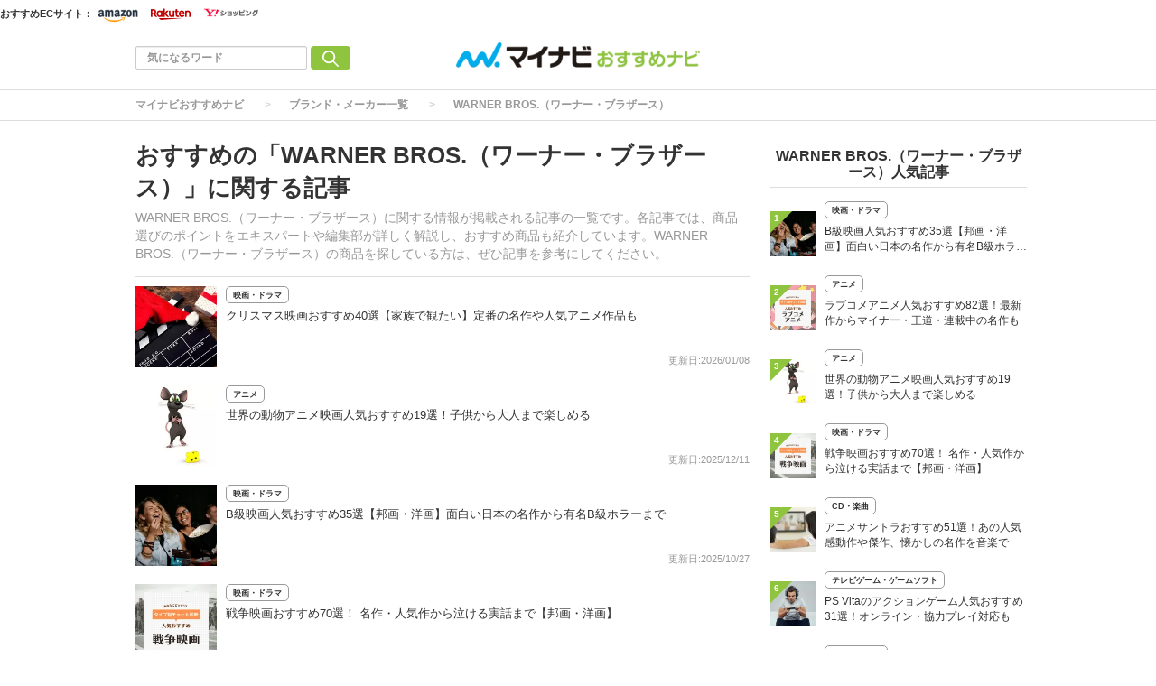

--- FILE ---
content_type: text/html; charset=utf-8
request_url: https://osusume.mynavi.jp/brand/1584/
body_size: 12929
content:
<!DOCTYPE html>
<html lang="ja">
<head>
  <meta charset="utf-8">
          <!-- Google Tag Manager -->
<script>(function(w,d,s,l,i){w[l]=w[l]||[];w[l].push({'gtm.start':new Date().getTime(),event:'gtm.js'});var f=d.getElementsByTagName(s)[0],j=d.createElement(s),dl=l!='dataLayer'?'&l='+l:'';j.async=true;j.src='https://www.googletagmanager.com/gtm.js?id='+i+dl;f.parentNode.insertBefore(j,f);})(window,document,'script','dataLayer','GTM-P7F9K6M');</script>
<!-- End Google Tag Manager -->

<meta name="msvalidate.01" content="EA2DE139CB249314736AA51A0C1D8670" />
<meta name="p:domain_verify" content="e8a2005c401a77a856726cf073b61bf8"/>

<!-- ahrefs -->
<meta name="ahrefs-site-verification" content="a787c507759ecdbb10d1a09281324daa425f090389197da4b648aafdc35879a0">



          
  
  
  <link rel="preload" href="/assets/pc_footer_share_twitter-6c5a7bb5e8db9ec2b8f72a0a57fe03b18708e4248e066e686bdcc7be78bb1967.png" as="image">
<link rel="preload" href="/assets/feed_icon-7e2eb562f84c6558db95f1b4704b437921941e201446dc4293e91665ecb319b3.png" as="image">
<link rel="preload" href="/assets/icon_mini_tag-913f09964be6f979ab8ac1f5e1f63d5dcf66c7c582f16552c39434de1db25528.png" as="image">
  <link rel="preload" href="/assets/article_new-b4df9802a8cc2cd85cc0e9c8b15d6b0071306601a57c08b54b1fdfa0b21c2b2c.png" as="image">
  <link rel="preload" href="/assets/article_update-85eb49294e3b0fc549586c68cdfe62f0f062e518fed5545dfcc0609240290dbc.png" as="image">
  <link rel="preload" href="/assets/article_new_pc-774e8562843511db7dd836f10271352240d700b500f555f4cba5469e02bbf840.png" as="image">
  <link rel="preload" href="/assets/article_update_pc-dbb597567e1a8ffeca0cb5bff1d8e625cb9c5d13e20bc92f48d967afc9229e84.png" as="image">
<link rel="preload" href="/uploads/app_setting/logo/1/24e1ce89-67b9-46a2-84e1-84e910da6975.png" as="image">
<title>WARNER BROS.（ワーナー・ブラザース）に関する記事｜マイナビおすすめナビ</title>
<meta name="description" content="WARNER BROS.（ワーナー・ブラザース）に関する情報が掲載される記事の一覧です。各記事では、商品選びのポイントをエキスパートや編集部が詳しく解説し、おすすめ商品も紹介しています。WARNER BROS.（ワーナー・ブラザース）の商品を探している方は、ぜひ記事を参考にしてください。">
<meta name="robots" content="index,follow">
<link rel="canonical" href="https://osusume.mynavi.jp/brand/1584/">




<meta property="og:locale" content="ja_JP">
<meta property="og:title" content="WARNER BROS.（ワーナー・ブラザース）に関する記事｜マイナビおすすめナビ">
<meta property="og:type" content="website">
<meta property="og:url" content="https://osusume.mynavi.jp/brand/1584/">
<meta property="og:description" content="WARNER BROS.（ワーナー・ブラザース）に関する情報が掲載される記事の一覧です。各記事では、商品選びのポイントをエキスパートや編集部が詳しく解説し、おすすめ商品も紹介しています。WARNER BROS.（ワーナー・ブラザース）の商品を探している方は、ぜひ記事を参考にしてください。">
<meta property="og:site_name" content="マイナビおすすめナビ | 買いたいものがきっと見つかる。">
  <meta property="og:image" content="https://osusume.mynavi.jp/uploads/app_setting/image/1/e066467e-b1c4-44fb-903a-1b0684f62542.jpg">

<meta name="twitter:site" content="@osusume_mynavi">
<meta name="twitter:card" content="summary_large_image">
<meta name="twitter:title" content="WARNER BROS.（ワーナー・ブラザース）に関する記事｜マイナビおすすめナビ">
<meta name="twitter:creator" content="@osusume_mynavi">
<meta name="twitter:image:src" content="https://osusume.mynavi.jp/uploads/app_setting/image/1/e066467e-b1c4-44fb-903a-1b0684f62542.jpg">
<meta name="twitter:domain" content="mynavi.jp">
    <meta name="viewport" content="width=device-width, initial-scale=1, maximum-scale=1, user-scalable=no">


    <script src="/assets/application-33ea35cd1a1d3b5259061e404a293687e6b69bca323a1f59443c7d9368db4836.js" defer="defer"></script>

      <link rel="stylesheet" href="/assets/responsive_application-7778b7b8cf844a180c4fb6ebc95e64543dcdfa0714e715d305ed9726c62d25ef.css" media="all" />
          <link rel="stylesheet" href="/assets/category/beauty-2868e6f2449506bb5e02c0bc8bac251c8519fd67ca14f8c88bdf26d604253487.css" media="all" />





    <link rel="icon" type="image/x-icon" href="/uploads/app_setting/favicon/1/eac7a02f-1aa1-4c1e-8df7-947ceb3fe697.ico" />
    <link rel="icon" type="image/x-icon" href="/uploads/app_setting/favicon/1/eac7a02f-1aa1-4c1e-8df7-947ceb3fe697.ico" />
      <link rel="apple-touch-icon" type="image/png" href="/uploads/app_setting/touch_icon/1/3cb5cc9d-fef2-4c03-9b44-df9f9765d1a2.png" />

      <meta name="format-detection" content="telephone=no">

<meta name="google-site-verification" content="DPID6yK77fvBxu0nLDQ-zEIglwo58PBp-g1Ww7WEoYI" />

      
      
      

<script type="application/ld+json">
    {
        "@context": "http://schema.org",
        "@type": "WebSite",
        "alternateName": "osusume.mynavi.jp",
        "name": "マイナビおすすめナビ",
        "inLanguage": "jp",
        "url": "https://osusume.mynavi.jp/",
        "accountablePerson": {
            "@type": "Person",
            "name": "土屋 芳明",
            "jobTitle": "株式会社マイナビ 代表取締役 社長執行役員",
            "sameAs": "https://www.mynavi.jp/company/overview/"
        },
        "publisher": {
            "@type": "Organization",
            "name": "株式会社マイナビ／マイナビおすすめナビ",
            "alternateName": "Mynavi Corporation",
            "url": "https://www.mynavi.jp/",
            "logo": "https://www.mynavi.jp/wp-content/themes/site/assets/img/common/log_main.png",
            "ethicsPolicy": "https://www.mynavi.jp/company/",
            "foundingDate": "1973-08-15T00:00:00+09:00"
        },
        "copyrightHolder": {
            "@type": "Organization",
            "name": "株式会社マイナビ",
            "alternateName": "Mynavi Corporation"
        }
    }</script>
</head>
<body class="no-pickups " id="wrapper">

   

    <!-- Google Tag Manager (noscript) -->
<noscript><iframe src="https://www.googletagmanager.com/ns.html?id=GTM-P7F9K6M" height="0" width="0" style="display:none;visibility:hidden"></iframe></noscript>
<!-- End Google Tag Manager (noscript) -->


    
    
    
    
    
        <nav id="navbar" class="navbar navbar-inverse sb-slide mobile_display_block  navbar-fixed-top">
  <div class="container">
    <div class="row">
      <div class="mb-center-position">
        <div class="logo-image-div" data-myanalysis="navbar-logo">
          
          <a class="manualClick" manual-label="マイナビおすすめナビ" href="/"><img class="logo-img logo-image-image" alt="マイナビおすすめナビ" width="380" height="96" loading="lazy" src="/uploads/app_setting/logo/1/24e1ce89-67b9-46a2-84e1-84e910da6975.png" /></a>
        </div>
      </div>
      <div class="right-position" data-myanalysis="navbar-menu-button">
        <button type="button" id="menu_button" class="navbar-toggle collapsed sb-toggle-right" data-toggle="collapse" data-target="#navbar" aria-expanded="false" aria-controls="navbar">
          <img class="" id="menu-button-img" alt="menu button" loading="lazy" src="/assets/amp_menu_btn_mob-ceee3bfe0f7f90e5e2d3a65c7be1fba2bb9cead901dcd654ac05979d4977e276.svg" />
        </button>
      </div>
    </div>
  </div>
</nav>

      <!-- Static navbar -->
  
<nav class="navbar pc_display_block" data-div="navbar-fixed-top">
  <div class="container_ec">
    <div class="row_ec">
      <div class="nav-ec-title">おすすめECサイト：</div>
        <div class="nav-ec-amazon"><picture><source srcset='/assets/nav-ec-sale.png-f279ae42c06e0df3e7bc23ab6b2631853ca1f7de5ec268f781e1d4e0a810cff4.webp' type=image/webp> <img class="nav-ec-sale-img  nav-ec-sale-none" alt="navbar ec sale" loading="lazy" src="/assets/nav-ec-sale-bfc1b36f548af3d16742b677555e97e919ee28c9157f126835e86c31c26c7adb.png" /></picture>
          <a href="https://www.amazon.co.jp/?tag=osusumenavi_top-22" target="_blank" rel="sponsored nofollow noopener"><picture><source srcset='/assets/amazon-nav-logo.png-6810568394a75264d4c5aa7090f5b97229c0c7a6e295bfe395e3faf942fa3cc9.webp' type=image/webp> <img alt="Amazonロゴ" loading="lazy" src="/assets/amazon-nav-logo-8fde160eba1d7cbfd056bf6e2fd2ecb584983bd0cbd3d5b3924f302d39e4020b.png" /></picture></a>
        </div>
        <div class="nav-ec-rakuten"><picture><source srcset='/assets/nav-ec-sale.png-f279ae42c06e0df3e7bc23ab6b2631853ca1f7de5ec268f781e1d4e0a810cff4.webp' type=image/webp> <img class="nav-ec-sale-img  nav-ec-sale-none" alt="navbar ec sale" loading="lazy" src="/assets/nav-ec-sale-bfc1b36f548af3d16742b677555e97e919ee28c9157f126835e86c31c26c7adb.png" /></picture>
          <a href="https://hb.afl.rakuten.co.jp/hgc/17714b55.94c0c6c6.17714b56.8fa8d09c/_RTLink110043?pc=https%3A%2F%2Fwww.rakuten.co.jp%2F&amp;link_type=hybrid_url&amp;ut=eyJwYWdlIjoidXJsIiwidHlwZSI6Imh5YnJpZF91cmwiLCJjb2wiOjF9" target="_blank" rel="sponsored nofollow noopener"><picture><source srcset='/assets/rakuten-nav-logo.gif-58114e4cad6582960305a8f84a939660db51ff969e3fff279b7fd77dcc677fe6.webp' type=image/webp> <img alt="楽天市場ロゴ" loading="lazy" src="/assets/rakuten-nav-logo-1f1187ae5d90d1ac313135937cc6b3b0b9b2aa466e20366c9ceddf082887dfc7.gif" /></picture></a>
        </div>
        <div class="nav-ec-yahoo"><picture><source srcset='/assets/nav-ec-sale.png-f279ae42c06e0df3e7bc23ab6b2631853ca1f7de5ec268f781e1d4e0a810cff4.webp' type=image/webp> <img class="nav-ec-sale-img  nav-ec-sale-none" alt="navbar ec sale" loading="lazy" src="/assets/nav-ec-sale-bfc1b36f548af3d16742b677555e97e919ee28c9157f126835e86c31c26c7adb.png" /></picture>
          <a href="https://ck.jp.ap.valuecommerce.com/servlet/referral?sid=3430673&amp;pid=891695232" target="_blank" rel="sponsored nofollow noopener"><picture><source srcset='/assets/yahoo-nav-logo.png-9e5197213469e20e13ffd0c111dd3c7a85a06803ee73ab49b8197e58ab69a37b.webp' type=image/webp> <img alt="Yahoo!ショッピングロゴ" loading="lazy" src="/assets/yahoo-nav-logo-bbc18706a00d06d15e96e89b1a9d3cbfb3881a1ab3eec1d719e2812743210066.png" /></picture></a>
        </div>
    </div>
  </div>
  <div class="container">
    <div class="row">
      <div class="col-xs-4 left-position" data-myanalysis="navbar-search">
        <form class="navbar-form search-article-form keyword-text-form manualClick" id="article_search" manual-label="検索" role="search" action="/articles/search/" accept-charset="UTF-8" method="get">
      
          <div class="form-group">
            <input class="form-control search_placeholder" placeholder="気になるワード" type="search" name="q[title_cont]" id="q_title_cont" />
             <button name="button" type="submit" class="btn btn-default btn-color search-btn">
             <img width="18" height="18" class="" alt="search button" loading="lazy" src="/assets/mushi-megane-50033777855101d9f5347309ae593cb3cb77e17064a7b2d2c3af74d5ae655b2f.svg" />
</button>          </div>
         
</form>      </div>
	
      <div class="col-xs-4 center-position">
        <div class="logo-image-div" data-myanalysis="navbar-logo">
          
          <a class="manualClick" manual-label="マイナビおすすめナビ" href="https://osusume.mynavi.jp/"><img class="logo-img logo-image-image" alt="マイナビおすすめナビ" width="380" height="96" loading="lazy" src="/uploads/app_setting/logo/1/24e1ce89-67b9-46a2-84e1-84e910da6975.png" /></a>
        </div>
      </div>
      <div class="col-xs-4 right-position navbar-info" data-myanalysis="navbar-right-position">
         <div id="navbar" class="navbar-collapse collapse">
          <ul class="nav navbar-nav navbar-right">
  
</ul>
        </div>
      </div>
    </div>
  </div>
</nav>



        
<script type="application/ld+json">
  {
    "@context": "https://schema.org",
    "@type": "BreadcrumbList",
    "itemListElement":
    [
    {
      "@type": "ListItem",
      "position": 1,
      "item":
      {
        "@id": "https://osusume.mynavi.jp/",
        "name": "マイナビおすすめナビ"
      }
    },
        {
          "@type": "ListItem",
          "position": 2,
          "item":
          {
            "@id": "https://osusume.mynavi.jp/brands/",
            "name": "ブランド・メーカー一覧"
          }
        },
    {
      "@type": "ListItem",
      "position": 3,
      "item":
      {
            "@id": "https://osusume.mynavi.jp/brand/1584/",
            "name": "WARNER BROS.（ワーナー・ブラザース）"
      }
    }
    ]
  }
</script>
  
	<div class="breadcrumb-area pc_display_block" data-myanalysis="breadcrumb-area">
		<ol class="breadcrumb">
			<li><a class="manualClick" manual-label="マイナビおすすめナビ" href="/">マイナビおすすめナビ</a></li>
            <li><a class="manualClick" manual-label="ブランド・メーカー一覧" href="/brands/">ブランド・メーカー一覧</a></li>
		  <li class="active">WARNER BROS.（ワーナー・ブラザース）</li>
		</ol>
	</div>


  <div class="container contents">
      <div class="maskblack"></div>
          	<div class="breadcrumb-area mobile_display_block" data-myanalysis="breadcrumb-area">
		<ol class="breadcrumb">
			<li>
			<a class="manualClick" manual-label="マイナビおすすめナビ" href="/">
				
				<picture><source srcset='/assets/home.png-09cc10fcd69c28722f4e23be46d6d68770a4e97fbfe2bae66e8c2f5a9644ac4b.webp' type=image/webp> <img class="list-icon" alt="home icon" loading="lazy" src="/assets/home-c13454c83c1e7af14a2f7dd0e6743f2db6ab773100825977adf10983ad14bd54.png" width="16" height="16" /></picture>
</a>			</li>
            <li><a class="manualClick" manual-label="ブランド・メーカー一覧" href="/brands/">ブランド・メーカー一覧</a></li>
		  <li class="active">WARNER BROS.（ワーナー・ブラザース）</li>
		</ol>
	</div>
   <p id="notice" style="display:none"></p>
   
<div class="row">
  <div class="main-area article-area">
    <div class="category-header" data-myanalysis="brand-header">
  <div class="media">
    <div class="media-body">
      <h1 class="media-heading page_title">おすすめの「WARNER BROS.（ワーナー・ブラザース）」に関する記事</h1>
      <p class="media-heading">WARNER BROS.（ワーナー・ブラザース）に関する情報が掲載される記事の一覧です。各記事では、商品選びのポイントをエキスパートや編集部が詳しく解説し、おすすめ商品も紹介しています。WARNER BROS.（ワーナー・ブラザース）の商品を探している方は、ぜひ記事を参考にしてください。</p>
    </div>
  </div>
</div>
    <hr>


    


<div class="block-area">
    <div class="article-list " data-href="/bookmusicmovie/3754/">
      <div class="media">
        <div class="media-left">
            <div class="thumb">
              <a class="manualClick" manual-label="クリスマス映画おすすめ40選【家族で観たい】定番の名作や人気アニメ作品も" href="/3754/"><img class="media-object " alt="クリスマス映画おすすめ40選【家族で観たい】定番の名作や人気アニメ作品も" loading="lazy" src="/uploads/article/image/3754/thumb_lg_rf109221011_o.jpg" /></a>
              
          </div>         
        </div>
        <div class="media-body">

          <div class="header">
            <div class="category">
            <a class="manualClick article-category" href="/keyword/3769/">映画・ドラマ</a>
          </div>
          </div>
          <p class="title">
              <a class="manualClick" manual-label="クリスマス映画おすすめ40選【家族で観たい】定番の名作や人気アニメ作品も" href="/3754/">クリスマス映画おすすめ40選【家族で観たい】定番の名作や人気アニメ作品も</a>
          </p>


          <div class="footer">
              
                <span class="published_at">更新日:2026/01/08</span>
          </div>
        </div>

        
      </div>
    </div>

          
    <div class="article-list " data-href="/bookmusicmovie/522/">
      <div class="media">
        <div class="media-left">
            <div class="thumb">
              <a class="manualClick" manual-label="世界の動物アニメ映画人気おすすめ19選！子供から大人まで楽しめる" href="/522/"><img class="media-object " alt="世界の動物アニメ映画人気おすすめ19選！子供から大人まで楽しめる" loading="lazy" src="/uploads/article/image/522/thumb_lg_%E5%8B%95%E7%89%A9%E3%82%A2%E3%83%8B%E3%83%A1.jpg" /></a>
              
          </div>         
        </div>
        <div class="media-body">

          <div class="header">
            <div class="category">
            <a class="manualClick article-category" href="/keyword/567/">アニメ</a>
          </div>
          </div>
          <p class="title">
              <a class="manualClick" manual-label="世界の動物アニメ映画人気おすすめ19選！子供から大人まで楽しめる" href="/522/">世界の動物アニメ映画人気おすすめ19選！子供から大人まで楽しめる</a>
          </p>


          <div class="footer">
              
                <span class="published_at">更新日:2025/12/11</span>
          </div>
        </div>

        
      </div>
    </div>

          
    <div class="article-list " data-href="/bookmusicmovie/3502/">
      <div class="media">
        <div class="media-left">
            <div class="thumb">
              <a class="manualClick" manual-label="B級映画人気おすすめ35選【邦画・洋画】面白い日本の名作から有名B級ホラーまで" href="/3502/"><img class="media-object " alt="B級映画人気おすすめ35選【邦画・洋画】面白い日本の名作から有名B級ホラーまで" loading="lazy" src="/uploads/article/image/3502/thumb_lg_rf68292464_l.jpg" /></a>
              
          </div>         
        </div>
        <div class="media-body">

          <div class="header">
            <div class="category">
            <a class="manualClick article-category" href="/keyword/3769/">映画・ドラマ</a>
          </div>
          </div>
          <p class="title">
              <a class="manualClick" manual-label="B級映画人気おすすめ35選【邦画・洋画】面白い日本の名作から有名B級ホラーまで" href="/3502/">B級映画人気おすすめ35選【邦画・洋画】面白い日本の名作から有名B級ホラーまで</a>
          </p>


          <div class="footer">
              
                <span class="published_at">更新日:2025/10/27</span>
          </div>
        </div>

        
      </div>
    </div>

          
    <div class="article-list " data-href="/bookmusicmovie/2392/">
      <div class="media">
        <div class="media-left">
            <div class="thumb">
              <a class="manualClick" manual-label="戦争映画おすすめ70選！ 名作・人気作から泣ける実話まで【邦画・洋画】" href="/2392/"><img class="media-object " alt="戦争映画おすすめ70選！ 名作・人気作から泣ける実話まで【邦画・洋画】" loading="lazy" src="/uploads/article/image/2392/thumb_lg_%E6%88%A6%E4%BA%89%E6%98%A0%E7%94%BB_%E3%82%B5%E3%83%A0%E3%83%8D.png" /></a>
              
          </div>         
        </div>
        <div class="media-body">

          <div class="header">
            <div class="category">
            <a class="manualClick article-category" href="/keyword/3769/">映画・ドラマ</a>
          </div>
          </div>
          <p class="title">
              <a class="manualClick" manual-label="戦争映画おすすめ70選！ 名作・人気作から泣ける実話まで【邦画・洋画】" href="/2392/">戦争映画おすすめ70選！ 名作・人気作から泣ける実話まで【邦画・洋画】</a>
          </p>


          <div class="footer">
              
                <span class="published_at">更新日:2025/07/14</span>
          </div>
        </div>

        
      </div>
    </div>

          
    <div class="article-list " data-href="/bookmusicmovie/2578/">
      <div class="media">
        <div class="media-left">
            <div class="thumb">
              <a class="manualClick" manual-label="名作映画人気おすすめ作品5選【洋画・邦画】映画批評家が不朽の名作を厳選" href="/2578/"><img class="media-object " alt="名作映画人気おすすめ作品5選【洋画・邦画】映画批評家が不朽の名作を厳選" loading="lazy" src="/uploads/article/image/2578/thumb_lg_rf106980054_o.jpg" /></a>
              
          </div>         
        </div>
        <div class="media-body">

          <div class="header">
            <div class="category">
            <a class="manualClick article-category" href="/keyword/3769/">映画・ドラマ</a>
          </div>
          </div>
          <p class="title">
              <a class="manualClick" manual-label="名作映画人気おすすめ作品5選【洋画・邦画】映画批評家が不朽の名作を厳選" href="/2578/">名作映画人気おすすめ作品5選【洋画・邦画】映画批評家が不朽の名作を厳選</a>
          </p>


          <div class="footer">
              
                <span class="published_at">更新日:2025/04/11</span>
          </div>
        </div>

        
      </div>
    </div>

          
    <div class="article-list " data-href="/hobby/5643/">
      <div class="media">
        <div class="media-left">
            <div class="thumb">
              <a class="manualClick" manual-label="PS4のRPG人気おすすめソフト47選！新作・名作、神ゲーも" href="/5643/"><img class="media-object " alt="PS4のRPG人気おすすめソフト47選！新作・名作、神ゲーも" loading="lazy" src="/assets/loading-gif-ef97edf4d1acb90bd8ecfb171d4687ca923b13d386173426bfcb961097a710fe.gif" data-original="/uploads/article/image/5643/thumb_lg_PS4_RPG%E3%82%B2%E3%83%BC%E3%83%A0.png"></a>
              
          </div>         
        </div>
        <div class="media-body">

          <div class="header">
            <div class="category">
            <a class="manualClick article-category" href="/keyword/380/">テレビゲーム・ゲームソフト</a>
          </div>
          </div>
          <p class="title">
              <a class="manualClick" manual-label="PS4のRPG人気おすすめソフト47選！新作・名作、神ゲーも" href="/5643/">PS4のRPG人気おすすめソフト47選！新作・名作、神ゲーも</a>
          </p>


          <div class="footer">
              
                <span class="published_at">更新日:2025/02/18</span>
          </div>
        </div>

        
      </div>
    </div>

          
    <div class="article-list " data-href="/bookmusicmovie/1875/">
      <div class="media">
        <div class="media-left">
            <div class="thumb">
              <a class="manualClick" manual-label="恋愛映画おすすめ人気ランキング73選【洋画・邦画別】泣ける！ 胸キュンな映画" href="/1875/"><img class="media-object " alt="恋愛映画おすすめ人気ランキング73選【洋画・邦画別】泣ける！ 胸キュンな映画" loading="lazy" src="/assets/loading-gif-ef97edf4d1acb90bd8ecfb171d4687ca923b13d386173426bfcb961097a710fe.gif" data-original="/uploads/article/image/1875/thumb_lg_rf25582010_l.jpg"></a>
              
          </div>         
        </div>
        <div class="media-body">

          <div class="header">
            <div class="category">
            <a class="manualClick article-category" href="/keyword/3769/">映画・ドラマ</a>
          </div>
          </div>
          <p class="title">
              <a class="manualClick" manual-label="恋愛映画おすすめ人気ランキング73選【洋画・邦画別】泣ける！ 胸キュンな映画" href="/1875/">恋愛映画おすすめ人気ランキング73選【洋画・邦画別】泣ける！ 胸キュンな映画</a>
          </p>


          <div class="footer">
              
                <span class="published_at">更新日:2025/02/12</span>
          </div>
        </div>

        
      </div>
    </div>

          
    <div class="article-list " data-href="/bookmusicmovie/1691/">
      <div class="media">
        <div class="media-left">
            <div class="thumb">
              <a class="manualClick" manual-label="ホラー映画おすすめランキング66選！ユーザーが選ぶ人気作品を洋画・邦画別に紹介" href="/1691/"><img class="media-object " alt="ホラー映画おすすめランキング66選！ユーザーが選ぶ人気作品を洋画・邦画別に紹介" loading="lazy" src="/assets/loading-gif-ef97edf4d1acb90bd8ecfb171d4687ca923b13d386173426bfcb961097a710fe.gif" data-original="/uploads/article/image/1691/thumb_lg_rf49697292_o_2.jpg"></a>
              
          </div>         
        </div>
        <div class="media-body">

          <div class="header">
            <div class="category">
            <a class="manualClick article-category" href="/keyword/3769/">映画・ドラマ</a>
          </div>
          </div>
          <p class="title">
              <a class="manualClick" manual-label="ホラー映画おすすめランキング66選！ユーザーが選ぶ人気作品を洋画・邦画別に紹介" href="/1691/">ホラー映画おすすめランキング66選！ユーザーが選ぶ人気作品を洋画・邦画別に紹介</a>
          </p>


          <div class="footer">
              
                <span class="published_at">更新日:2025/02/09</span>
          </div>
        </div>

        
      </div>
    </div>

          
    <div class="article-list " data-href="/bookmusicmovie/1214/">
      <div class="media">
        <div class="media-left">
            <div class="thumb">
              <a class="manualClick" manual-label="ヨガDVD人気おすすめ16選【初心者向けも】ダイエット・リラックスしたいときに" href="/1214/"><img class="media-object " alt="ヨガDVD人気おすすめ16選【初心者向けも】ダイエット・リラックスしたいときに" loading="lazy" src="/assets/loading-gif-ef97edf4d1acb90bd8ecfb171d4687ca923b13d386173426bfcb961097a710fe.gif" data-original="/uploads/article/image/1214/thumb_lg_%E3%83%A8%E3%82%ACDVD.jpg"></a>
              
          </div>         
        </div>
        <div class="media-body">

          <div class="header">
            <div class="category">
            <a class="manualClick article-category" href="/keyword/110/">ヨガ</a>
          </div>
          </div>
          <p class="title">
              <a class="manualClick" manual-label="ヨガDVD人気おすすめ16選【初心者向けも】ダイエット・リラックスしたいときに" href="/1214/">ヨガDVD人気おすすめ16選【初心者向けも】ダイエット・リラックスしたいときに</a>
          </p>


          <div class="footer">
              
                <span class="published_at">更新日:2024/12/10</span>
          </div>
        </div>

        
      </div>
    </div>

          
    <div class="article-list " data-href="/bookmusicmovie/1859/">
      <div class="media">
        <div class="media-left">
            <div class="thumb">
              <a class="manualClick" manual-label="ミュージカル映画人気おすすめ52選！洋画と邦画の名作からディズニー映画まで" href="/1859/"><img class="media-object " alt="ミュージカル映画人気おすすめ52選！洋画と邦画の名作からディズニー映画まで" loading="lazy" src="/assets/loading-gif-ef97edf4d1acb90bd8ecfb171d4687ca923b13d386173426bfcb961097a710fe.gif" data-original="/uploads/article/image/1859/thumb_lg_rf42942117_o.jpg"></a>
              
          </div>         
        </div>
        <div class="media-body">

          <div class="header">
            <div class="category">
            <a class="manualClick article-category" href="/keyword/3769/">映画・ドラマ</a>
          </div>
          </div>
          <p class="title">
              <a class="manualClick" manual-label="ミュージカル映画人気おすすめ52選！洋画と邦画の名作からディズニー映画まで" href="/1859/">ミュージカル映画人気おすすめ52選！洋画と邦画の名作からディズニー映画まで</a>
          </p>


          <div class="footer">
              
                <span class="published_at">更新日:2024/11/25</span>
          </div>
        </div>

        
      </div>
    </div>

          
    <div class="article-list " data-href="/bookmusicmovie/7388/">
      <div class="media">
        <div class="media-left">
            <div class="thumb">
              <a class="manualClick" manual-label="アニメサントラおすすめ51選！あの人気感動作や傑作、懐かしの名作を音楽で" href="/7388/"><img class="media-object " alt="アニメサントラおすすめ51選！あの人気感動作や傑作、懐かしの名作を音楽で" loading="lazy" src="/assets/loading-gif-ef97edf4d1acb90bd8ecfb171d4687ca923b13d386173426bfcb961097a710fe.gif" data-original="/uploads/article/image/7388/thumb_lg_mb0010008601l-min.jpg"></a>
              
          </div>         
        </div>
        <div class="media-body">

          <div class="header">
            <div class="category">
            <a class="manualClick article-category" href="/keyword/579/">CD・楽曲</a>
          </div>
          </div>
          <p class="title">
              <a class="manualClick" manual-label="アニメサントラおすすめ51選！あの人気感動作や傑作、懐かしの名作を音楽で" href="/7388/">アニメサントラおすすめ51選！あの人気感動作や傑作、懐かしの名作を音楽で</a>
          </p>


          <div class="footer">
              
                <span class="published_at">更新日:2024/11/14</span>
          </div>
        </div>

        
      </div>
    </div>

          
    <div class="article-list " data-href="/bookmusicmovie/2040/">
      <div class="media">
        <div class="media-left">
            <div class="thumb">
              <a class="manualClick" manual-label="ラブコメアニメ人気おすすめ82選！最新作からマイナー・王道・連載中の名作も" href="/2040/"><img class="media-object " alt="ラブコメアニメ人気おすすめ82選！最新作からマイナー・王道・連載中の名作も" loading="lazy" src="/assets/loading-gif-ef97edf4d1acb90bd8ecfb171d4687ca923b13d386173426bfcb961097a710fe.gif" data-original="/uploads/article/image/2040/thumb_lg_%E3%83%A9%E3%83%96%E3%82%B3%E3%83%A1%E3%82%A2%E3%83%8B%E3%83%A1_%E3%82%B5%E3%83%A0%E3%83%8D__1_.png"></a>
              
          </div>         
        </div>
        <div class="media-body">

          <div class="header">
            <div class="category">
            <a class="manualClick article-category" href="/keyword/567/">アニメ</a>
          </div>
          </div>
          <p class="title">
              <a class="manualClick" manual-label="ラブコメアニメ人気おすすめ82選！最新作からマイナー・王道・連載中の名作も" href="/2040/">ラブコメアニメ人気おすすめ82選！最新作からマイナー・王道・連載中の名作も</a>
          </p>


          <div class="footer">
              
                <span class="published_at">更新日:2024/11/06</span>
          </div>
        </div>

        
      </div>
    </div>

          
    <div class="article-list " data-href="/bookmusicmovie/2501/">
      <div class="media">
        <div class="media-left">
            <div class="thumb">
              <a class="manualClick" manual-label="バトルアニメ人気おすすめ55選！専門家・編集部・視聴者厳選！最強・かっこいい" href="/2501/"><img class="media-object " alt="バトルアニメ人気おすすめ55選！専門家・編集部・視聴者厳選！最強・かっこいい" loading="lazy" src="/assets/loading-gif-ef97edf4d1acb90bd8ecfb171d4687ca923b13d386173426bfcb961097a710fe.gif" data-original="/uploads/article/image/2501/thumb_lg_rf51937092_o.jpg"></a>
              
          </div>         
        </div>
        <div class="media-body">

          <div class="header">
            <div class="category">
            <a class="manualClick article-category" href="/keyword/567/">アニメ</a>
          </div>
          </div>
          <p class="title">
              <a class="manualClick" manual-label="バトルアニメ人気おすすめ55選！専門家・編集部・視聴者厳選！最強・かっこいい" href="/2501/">バトルアニメ人気おすすめ55選！専門家・編集部・視聴者厳選！最強・かっこいい</a>
          </p>


          <div class="footer">
              
                <span class="published_at">更新日:2024/10/17</span>
          </div>
        </div>

        
      </div>
    </div>

          
    <div class="article-list " data-href="/bookmusicmovie/10111/">
      <div class="media">
        <div class="media-left">
            <div class="thumb">
              <a class="manualClick" manual-label="コメディー映画人気おすすめ15選！邦画・洋画の名作、字幕で英語の勉強にも" href="/10111/"><img class="media-object " alt="コメディー映画人気おすすめ15選！邦画・洋画の名作、字幕で英語の勉強にも" loading="lazy" src="/assets/loading-gif-ef97edf4d1acb90bd8ecfb171d4687ca923b13d386173426bfcb961097a710fe.gif" data-original="/uploads/article/image/10111/thumb_lg_af9940053701m.jpg"></a>
              
          </div>         
        </div>
        <div class="media-body">

          <div class="header">
            <div class="category">
            <a class="manualClick article-category" href="/keyword/3769/">映画・ドラマ</a>
          </div>
          </div>
          <p class="title">
              <a class="manualClick" manual-label="コメディー映画人気おすすめ15選！邦画・洋画の名作、字幕で英語の勉強にも" href="/10111/">コメディー映画人気おすすめ15選！邦画・洋画の名作、字幕で英語の勉強にも</a>
          </p>


          <div class="footer">
              
                <span class="published_at">更新日:2024/10/12</span>
          </div>
        </div>

        
      </div>
    </div>

          
    <div class="article-list " data-href="/bookmusicmovie/538/">
      <div class="media">
        <div class="media-left">
            <div class="thumb">
              <a class="manualClick" manual-label="名作アクション映画人気おすすめ13選！洋画・邦画で本当におもしろい名作を紹介" href="/538/"><img class="media-object " alt="名作アクション映画人気おすすめ13選！洋画・邦画で本当におもしろい名作を紹介" loading="lazy" src="/assets/loading-gif-ef97edf4d1acb90bd8ecfb171d4687ca923b13d386173426bfcb961097a710fe.gif" data-original="/uploads/article/image/538/thumb_lg_rf30607433_o_01.jpg"></a>
              
          </div>         
        </div>
        <div class="media-body">

          <div class="header">
            <div class="category">
            <a class="manualClick article-category" href="/keyword/3769/">映画・ドラマ</a>
          </div>
          </div>
          <p class="title">
              <a class="manualClick" manual-label="名作アクション映画人気おすすめ13選！洋画・邦画で本当におもしろい名作を紹介" href="/538/">名作アクション映画人気おすすめ13選！洋画・邦画で本当におもしろい名作を紹介</a>
          </p>


          <div class="footer">
              
                <span class="published_at">更新日:2024/10/11</span>
          </div>
        </div>

        
      </div>
    </div>

          
    <div class="article-list " data-href="/bookmusicmovie/3005/">
      <div class="media">
        <div class="media-left">
            <div class="thumb">
              <a class="manualClick" manual-label="【洋楽】R&amp;Bの人気おすすめ7選！ダンスものからバラードまで名盤を厳選" href="/3005/"><img class="media-object " alt="【洋楽】R&amp;Bの人気おすすめ7選！ダンスものからバラードまで名盤を厳選" loading="lazy" src="/assets/loading-gif-ef97edf4d1acb90bd8ecfb171d4687ca923b13d386173426bfcb961097a710fe.gif" data-original="/uploads/article/image/3005/thumb_lg_rf120465897_o_2.jpg"></a>
              
          </div>         
        </div>
        <div class="media-body">

          <div class="header">
            <div class="category">
            <a class="manualClick article-category" href="/keyword/579/">CD・楽曲</a>
          </div>
          </div>
          <p class="title">
              <a class="manualClick" manual-label="【洋楽】R&amp;Bの人気おすすめ7選！ダンスものからバラードまで名盤を厳選" href="/3005/">【洋楽】R&amp;Bの人気おすすめ7選！ダンスものからバラードまで名盤を厳選</a>
          </p>


          <div class="footer">
              
                <span class="published_at">更新日:2024/10/07</span>
          </div>
        </div>

        
      </div>
    </div>

          
    <div class="article-list " data-href="/bookmusicmovie/3367/">
      <div class="media">
        <div class="media-left">
            <div class="thumb">
              <a class="manualClick" manual-label="アクション映画人気おすすめ13選！洋画・邦画・スパイ・カーアクション・名作・新作も" href="/3367/"><img class="media-object " alt="アクション映画人気おすすめ13選！洋画・邦画・スパイ・カーアクション・名作・新作も" loading="lazy" src="/assets/loading-gif-ef97edf4d1acb90bd8ecfb171d4687ca923b13d386173426bfcb961097a710fe.gif" data-original="/uploads/article/image/3367/thumb_lg_rf33195154_o.jpg"></a>
              
          </div>         
        </div>
        <div class="media-body">

          <div class="header">
            <div class="category">
            <a class="manualClick article-category" href="/keyword/3769/">映画・ドラマ</a>
          </div>
          </div>
          <p class="title">
              <a class="manualClick" manual-label="アクション映画人気おすすめ13選！洋画・邦画・スパイ・カーアクション・名作・新作も" href="/3367/">アクション映画人気おすすめ13選！洋画・邦画・スパイ・カーアクション・名作・新作も</a>
          </p>


          <div class="footer">
              
                <span class="published_at">更新日:2024/10/02</span>
          </div>
        </div>

        
      </div>
    </div>

          
    <div class="article-list " data-href="/hobby/6976/">
      <div class="media">
        <div class="media-left">
            <div class="thumb">
              <a class="manualClick" manual-label="PS Vitaのアクションゲーム人気おすすめ31選！オンライン・協力プレイ対応も" href="/6976/"><img class="media-object " alt="PS Vitaのアクションゲーム人気おすすめ31選！オンライン・協力プレイ対応も" loading="lazy" src="/assets/loading-gif-ef97edf4d1acb90bd8ecfb171d4687ca923b13d386173426bfcb961097a710fe.gif" data-original="/uploads/article/image/6976/thumb_lg_rf10156796195_o.jpg"></a>
              
          </div>         
        </div>
        <div class="media-body">

          <div class="header">
            <div class="category">
            <a class="manualClick article-category" href="/keyword/380/">テレビゲーム・ゲームソフト</a>
          </div>
          </div>
          <p class="title">
              <a class="manualClick" manual-label="PS Vitaのアクションゲーム人気おすすめ31選！オンライン・協力プレイ対応も" href="/6976/">PS Vitaのアクションゲーム人気おすすめ31選！オンライン・協力プレイ対応も</a>
          </p>


          <div class="footer">
              
                <span class="published_at">更新日:2024/09/30</span>
          </div>
        </div>

        
      </div>
    </div>

          
    <div class="article-list " data-href="/bookmusicmovie/3351/">
      <div class="media">
        <div class="media-left">
            <div class="thumb">
              <a class="manualClick" manual-label="海外ドラマの人気おすすめ作品15選！英語学習に！サスペンスやコメディも紹介" href="/3351/"><img class="media-object " alt="海外ドラマの人気おすすめ作品15選！英語学習に！サスペンスやコメディも紹介" loading="lazy" src="/assets/loading-gif-ef97edf4d1acb90bd8ecfb171d4687ca923b13d386173426bfcb961097a710fe.gif" data-original="/uploads/article/image/3351/thumb_lg_mb0015000737m1.jpg"></a>
              
          </div>         
        </div>
        <div class="media-body">

          <div class="header">
            <div class="category">
            <a class="manualClick article-category" href="/keyword/3769/">映画・ドラマ</a>
          </div>
          </div>
          <p class="title">
              <a class="manualClick" manual-label="海外ドラマの人気おすすめ作品15選！英語学習に！サスペンスやコメディも紹介" href="/3351/">海外ドラマの人気おすすめ作品15選！英語学習に！サスペンスやコメディも紹介</a>
          </p>


          <div class="footer">
              
                <span class="published_at">更新日:2024/09/05</span>
          </div>
        </div>

        
      </div>
    </div>

          
</div>


  
  


    

      

        <div class="sidemenu ranking ca_ranking_ver2 mobile_display_block" data-myanalysis="sidemenu-ranking">
  <h4 class="title">WARNER BROS.（ワーナー・ブラザース）人気記事</h4>
  <hr id="112">
      <div class="media category-ranking-list " data-href="/3502/">
        <div class="media-left">
          <div class="thumb">
            <span class="circle">1</span>
            <a class="manualClick" manual-label="B級映画人気おすすめ35選【邦画・洋画】面白い日本の名作から有名B級ホラーまで" href="/3502/"><img class="media-object " alt="B級映画人気おすすめ35選【邦画・洋画】面白い日本の名作から有名B級ホラーまで" loading="lazy" src="/uploads/article/image/3502/thumb_lg_rf68292464_l.jpg" /></a>
            
          </div>
        </div>
        <div class="media-body">
            <div class="category">
            <a class="manualClick article-category" href="/keyword/3769/">映画・ドラマ</a>
            </div>
          <p><a class="manualClick title" manual-label="B級映画人気おすすめ35選【邦画・洋画】面白い日本の名作から有名B級ホラーまで" href="/3502/">B級映画人気おすすめ35選【邦画・洋画】面白い日本の名作から有名B級ホラーまで</a></p>
          <p class="weekly">
          </p>
        </div>
      </div>
      <div class="media category-ranking-list " data-href="/2040/">
        <div class="media-left">
          <div class="thumb">
            <span class="circle">2</span>
            <a class="manualClick" manual-label="ラブコメアニメ人気おすすめ82選！最新作からマイナー・王道・連載中の名作も" href="/2040/"><img class="media-object " alt="ラブコメアニメ人気おすすめ82選！最新作からマイナー・王道・連載中の名作も" loading="lazy" src="/uploads/article/image/2040/thumb_lg_%E3%83%A9%E3%83%96%E3%82%B3%E3%83%A1%E3%82%A2%E3%83%8B%E3%83%A1_%E3%82%B5%E3%83%A0%E3%83%8D__1_.png" /></a>
            
          </div>
        </div>
        <div class="media-body">
            <div class="category">
            <a class="manualClick article-category" href="/keyword/567/">アニメ</a>
            </div>
          <p><a class="manualClick title" manual-label="ラブコメアニメ人気おすすめ82選！最新作からマイナー・王道・連載中の名作も" href="/2040/">ラブコメアニメ人気おすすめ82選！最新作からマイナー・王道・連載中の名作も</a></p>
          <p class="weekly">
          </p>
        </div>
      </div>
      <div class="media category-ranking-list " data-href="/522/">
        <div class="media-left">
          <div class="thumb">
            <span class="circle">3</span>
            <a class="manualClick" manual-label="世界の動物アニメ映画人気おすすめ19選！子供から大人まで楽しめる" href="/522/"><img class="media-object " alt="世界の動物アニメ映画人気おすすめ19選！子供から大人まで楽しめる" loading="lazy" src="/uploads/article/image/522/thumb_lg_%E5%8B%95%E7%89%A9%E3%82%A2%E3%83%8B%E3%83%A1.jpg" /></a>
            
          </div>
        </div>
        <div class="media-body">
            <div class="category">
            <a class="manualClick article-category" href="/keyword/567/">アニメ</a>
            </div>
          <p><a class="manualClick title" manual-label="世界の動物アニメ映画人気おすすめ19選！子供から大人まで楽しめる" href="/522/">世界の動物アニメ映画人気おすすめ19選！子供から大人まで楽しめる</a></p>
          <p class="weekly">
          </p>
        </div>
      </div>
      <div class="media category-ranking-list " data-href="/2392/">
        <div class="media-left">
          <div class="thumb">
            <span class="circle">4</span>
            <a class="manualClick" manual-label="戦争映画おすすめ70選！ 名作・人気作から泣ける実話まで【邦画・洋画】" href="/2392/"><img class="media-object " alt="戦争映画おすすめ70選！ 名作・人気作から泣ける実話まで【邦画・洋画】" loading="lazy" src="/uploads/article/image/2392/thumb_lg_%E6%88%A6%E4%BA%89%E6%98%A0%E7%94%BB_%E3%82%B5%E3%83%A0%E3%83%8D.png" /></a>
            
          </div>
        </div>
        <div class="media-body">
            <div class="category">
            <a class="manualClick article-category" href="/keyword/3769/">映画・ドラマ</a>
            </div>
          <p><a class="manualClick title" manual-label="戦争映画おすすめ70選！ 名作・人気作から泣ける実話まで【邦画・洋画】" href="/2392/">戦争映画おすすめ70選！ 名作・人気作から泣ける実話まで【邦画・洋画】</a></p>
          <p class="weekly">
          </p>
        </div>
      </div>
      <div class="media category-ranking-list " data-href="/7388/">
        <div class="media-left">
          <div class="thumb">
            <span class="circle">5</span>
            <a class="manualClick" manual-label="アニメサントラおすすめ51選！あの人気感動作や傑作、懐かしの名作を音楽で" href="/7388/"><img class="media-object " alt="アニメサントラおすすめ51選！あの人気感動作や傑作、懐かしの名作を音楽で" loading="lazy" src="/uploads/article/image/7388/thumb_lg_mb0010008601l-min.jpg" /></a>
            
          </div>
        </div>
        <div class="media-body">
            <div class="category">
            <a class="manualClick article-category" href="/keyword/579/">CD・楽曲</a>
            </div>
          <p><a class="manualClick title" manual-label="アニメサントラおすすめ51選！あの人気感動作や傑作、懐かしの名作を音楽で" href="/7388/">アニメサントラおすすめ51選！あの人気感動作や傑作、懐かしの名作を音楽で</a></p>
          <p class="weekly">
          </p>
        </div>
      </div>
      <div class="media category-ranking-list " data-href="/6976/">
        <div class="media-left">
          <div class="thumb">
            <span class="circle">6</span>
            <a class="manualClick" manual-label="PS Vitaのアクションゲーム人気おすすめ31選！オンライン・協力プレイ対応も" href="/6976/"><img class="media-object " alt="PS Vitaのアクションゲーム人気おすすめ31選！オンライン・協力プレイ対応も" loading="lazy" src="/uploads/article/image/6976/thumb_lg_rf10156796195_o.jpg" /></a>
            
          </div>
        </div>
        <div class="media-body">
            <div class="category">
            <a class="manualClick article-category" href="/keyword/380/">テレビゲーム・ゲームソフト</a>
            </div>
          <p><a class="manualClick title" manual-label="PS Vitaのアクションゲーム人気おすすめ31選！オンライン・協力プレイ対応も" href="/6976/">PS Vitaのアクションゲーム人気おすすめ31選！オンライン・協力プレイ対応も</a></p>
          <p class="weekly">
          </p>
        </div>
      </div>
      <div class="media category-ranking-list " data-href="/1875/">
        <div class="media-left">
          <div class="thumb">
            <span class="circle">7</span>
            <a class="manualClick" manual-label="恋愛映画おすすめ人気ランキング73選【洋画・邦画別】泣ける！ 胸キュンな映画" href="/1875/"><img class="media-object " alt="恋愛映画おすすめ人気ランキング73選【洋画・邦画別】泣ける！ 胸キュンな映画" loading="lazy" src="/uploads/article/image/1875/thumb_lg_rf25582010_l.jpg" /></a>
            
          </div>
        </div>
        <div class="media-body">
            <div class="category">
            <a class="manualClick article-category" href="/keyword/3769/">映画・ドラマ</a>
            </div>
          <p><a class="manualClick title" manual-label="恋愛映画おすすめ人気ランキング73選【洋画・邦画別】泣ける！ 胸キュンな映画" href="/1875/">恋愛映画おすすめ人気ランキング73選【洋画・邦画別】泣ける！ 胸キュンな映画</a></p>
          <p class="weekly">
          </p>
        </div>
      </div>
      <div class="media category-ranking-list " data-href="/5643/">
        <div class="media-left">
          <div class="thumb">
            <span class="circle">8</span>
            <a class="manualClick" manual-label="PS4のRPG人気おすすめソフト47選！新作・名作、神ゲーも" href="/5643/"><img class="media-object " alt="PS4のRPG人気おすすめソフト47選！新作・名作、神ゲーも" loading="lazy" src="/uploads/article/image/5643/thumb_lg_PS4_RPG%E3%82%B2%E3%83%BC%E3%83%A0.png" /></a>
            
          </div>
        </div>
        <div class="media-body">
            <div class="category">
            <a class="manualClick article-category" href="/keyword/380/">テレビゲーム・ゲームソフト</a>
            </div>
          <p><a class="manualClick title" manual-label="PS4のRPG人気おすすめソフト47選！新作・名作、神ゲーも" href="/5643/">PS4のRPG人気おすすめソフト47選！新作・名作、神ゲーも</a></p>
          <p class="weekly">
          </p>
        </div>
      </div>
      <div class="media category-ranking-list " data-href="/2501/">
        <div class="media-left">
          <div class="thumb">
            <span class="circle">9</span>
            <a class="manualClick" manual-label="バトルアニメ人気おすすめ55選！専門家・編集部・視聴者厳選！最強・かっこいい" href="/2501/"><img class="media-object " alt="バトルアニメ人気おすすめ55選！専門家・編集部・視聴者厳選！最強・かっこいい" loading="lazy" src="/uploads/article/image/2501/thumb_lg_rf51937092_o.jpg" /></a>
            
          </div>
        </div>
        <div class="media-body">
            <div class="category">
            <a class="manualClick article-category" href="/keyword/567/">アニメ</a>
            </div>
          <p><a class="manualClick title" manual-label="バトルアニメ人気おすすめ55選！専門家・編集部・視聴者厳選！最強・かっこいい" href="/2501/">バトルアニメ人気おすすめ55選！専門家・編集部・視聴者厳選！最強・かっこいい</a></p>
          <p class="weekly">
          </p>
        </div>
      </div>
      <div class="media category-ranking-list " data-href="/1691/">
        <div class="media-left">
          <div class="thumb">
            <span class="circle">10</span>
            <a class="manualClick" manual-label="ホラー映画おすすめランキング66選！ユーザーが選ぶ人気作品を洋画・邦画別に紹介" href="/1691/"><img class="media-object " alt="ホラー映画おすすめランキング66選！ユーザーが選ぶ人気作品を洋画・邦画別に紹介" loading="lazy" src="/uploads/article/image/1691/thumb_lg_rf49697292_o_2.jpg" /></a>
            
          </div>
        </div>
        <div class="media-body">
            <div class="category">
            <a class="manualClick article-category" href="/keyword/3769/">映画・ドラマ</a>
            </div>
          <p><a class="manualClick title" manual-label="ホラー映画おすすめランキング66選！ユーザーが選ぶ人気作品を洋画・邦画別に紹介" href="/1691/">ホラー映画おすすめランキング66選！ユーザーが選ぶ人気作品を洋画・邦画別に紹介</a></p>
          <p class="weekly">
          </p>
        </div>
      </div>
    <a class="manualClick all-ranking-link" manual-label="&gt;&gt;総合の人気記事ランキングをもっと見る" href="/articles/ranking/overall/">&gt;&gt;もっと見る</a>
</div>

      
        <div class="recommends-area mobile_display_block" data-myanalysis="sidemenu-recommends-area">
    <h4 class="title">おすすめ情報</h4>
    <hr id="94">
            <div class="media recommends-list" data-href="/15096/?rt=os" >
                <div class="media-left">
                  <a class="manualClick" manual-label="『天才ベジホルダー』の口コミ・評判を参考に実証レビュー！安全・時短の調理サポートアイテム！" href="/15096/?rt=os"><img class="media-object " alt="『天才ベジホルダー』の口コミ・評判を参考に実証レビュー！安全・時短の調理サポートアイテム！" loading="lazy" src="/uploads/article/image/15096/thumb_lg_gf1420116798l.jpg" /></a>
                  
                </div>
                <div class="media-body">
                  
                  <p class="maBottom0"><a class="title manualClick" manual-label="『天才ベジホルダー』の口コミ・評判を参考に実証レビュー！安全・時短の調理サポートアイテム！" href="/15096/?rt=os">『天才ベジホルダー』の口コミ・評判を参考に実証レビュー！安全・時短の調理サポートアイテム！</a></p>
                                      <p>
                  </p>
                </div>
              </div>
            <div class="media recommends-list" data-href="/15098/?rt=os" >
                <div class="media-left">
                  <a class="manualClick" manual-label="NHK「あさイチ」で紹介された「天才ピーラー」のここがすごい！キャベツがほわほわ4枚刃ピーラーの魅力に迫る！" href="/15098/?rt=os"><img class="media-object " alt="NHK「あさイチ」で紹介された「天才ピーラー」のここがすごい！キャベツがほわほわ4枚刃ピーラーの魅力に迫る！" loading="lazy" src="/uploads/article/image/15098/thumb_lg_leben_peeler_ogp.jpg" /></a>
                  
                </div>
                <div class="media-body">
                  
                  <p class="maBottom0"><a class="title manualClick" manual-label="NHK「あさイチ」で紹介された「天才ピーラー」のここがすごい！キャベツがほわほわ4枚刃ピーラーの魅力に迫る！" href="/15098/?rt=os">NHK「あさイチ」で紹介された「天才ピーラー」のここがすごい！キャベツがほわほわ4枚刃ピーラーの魅力に迫る！</a></p>
                                      <p>
                  </p>
                </div>
              </div>
            <div class="media recommends-list" data-href="/8432/?rt=os" >
                <div class="media-left">
                  <a class="manualClick" manual-label="年賀状印刷業者のおすすめ5選！料金・サービスを徹底比較" href="/8432/?rt=os"><img class="media-object " alt="年賀状印刷業者のおすすめ5選！料金・サービスを徹底比較" loading="lazy" src="/uploads/article/image/8432/thumb_lg_image2.png" /></a>
                  
                </div>
                <div class="media-body">
                  
                  <p class="maBottom0"><a class="title manualClick" manual-label="年賀状印刷業者のおすすめ5選！料金・サービスを徹底比較" href="/8432/?rt=os">年賀状印刷業者のおすすめ5選！料金・サービスを徹底比較</a></p>
                                      <p>
                  </p>
                </div>
              </div>
            <div class="media recommends-list" data-href="/8399/?rt=os" >
                <div class="media-left">
                  <a class="manualClick" manual-label="ウォーターサーバーおすすめ10選！導入のメリットや選び方のポイントを徹底解説" href="/8399/?rt=os"><img class="media-object " alt="ウォーターサーバーおすすめ10選！導入のメリットや選び方のポイントを徹底解説" loading="lazy" src="/uploads/article/image/8399/thumb_lg_image4.png" /></a>
                  
                </div>
                <div class="media-body">
                  
                  <p class="maBottom0"><a class="title manualClick" manual-label="ウォーターサーバーおすすめ10選！導入のメリットや選び方のポイントを徹底解説" href="/8399/?rt=os">ウォーターサーバーおすすめ10選！導入のメリットや選び方のポイントを徹底解説</a></p>
                                      <p>
                  </p>
                </div>
              </div>
            <div class="media recommends-list" data-href="/14957/?rt=os" >
                <div class="media-left">
                  <a class="manualClick" manual-label="夏用リカバリーウェアおすすめ人気ランキング17選！涼しく快適にすごせるウェアをご紹介！" href="/14957/?rt=os"><img class="media-object " alt="夏用リカバリーウェアおすすめ人気ランキング17選！涼しく快適にすごせるウェアをご紹介！" loading="lazy" src="/uploads/article/image/14957/thumb_lg_xf6590018077o.jpg" /></a>
                  
                </div>
                <div class="media-body">
                  
                  <p class="maBottom0"><a class="title manualClick" manual-label="夏用リカバリーウェアおすすめ人気ランキング17選！涼しく快適にすごせるウェアをご紹介！" href="/14957/?rt=os">夏用リカバリーウェアおすすめ人気ランキング17選！涼しく快適にすごせるウェアをご紹介！</a></p>
                                      <p>
                  </p>
                </div>
              </div>
  </div>


      <div class="sidemenu tags ca_ranking_ver2" data-myanalysis="sidemenu-tags">
    <p class="title">話題のタグ</p>
    <hr id="70">
        <a class="category-tag-position manualClick" manual-label="DVD・ブルーレイソフト" href="/keyword/411/">
        <span class="tag-name">#DVD・ブルーレイソフト</span>
</a>        <a class="category-tag-position manualClick" manual-label="洋画" href="/keyword/412/">
        <span class="tag-name">#洋画</span>
</a>        <a class="category-tag-position manualClick" manual-label="邦画" href="/keyword/3813/">
        <span class="tag-name">#邦画</span>
</a>        <a class="category-tag-position manualClick" manual-label="映画・ドラマ" href="/keyword/3769/">
        <span class="tag-name">#映画・ドラマ</span>
</a>        <a class="category-tag-position manualClick" manual-label="SF" href="/keyword/3892/">
        <span class="tag-name">#SF</span>
</a>        <a class="category-tag-position manualClick" manual-label="ホラー" href="/keyword/3894/">
        <span class="tag-name">#ホラー</span>
</a>        <a class="category-tag-position manualClick" manual-label="ノンフィクション" href="/keyword/3891/">
        <span class="tag-name">#ノンフィクション</span>
</a>        <a class="category-tag-position manualClick" manual-label="アクション" href="/keyword/3863/">
        <span class="tag-name">#アクション</span>
</a>        <a class="category-tag-position manualClick" manual-label="VOD（動画配信）サービス" href="/keyword/4333/">
        <span class="tag-name">#VOD（動画配信）サービス</span>
</a>  </div>


    <div class="category-header" data-myanalysis="brand-header">
  <div class="media">
  </div>
</div>

    
  <div class="about-osusume-container about-osusume-container-wider 9-pc pc_display_block">
    <div class="about-osusume-title">
      <h2 class="title">マイナビおすすめナビについて</h2>
    </div>
    <hr class="maTop0">
    <p class="about-osusume-description">マイナビおすすめナビは、「買いたいものがきっと見つかる」サイト。各分野の専門家と編集部があなたのためにおすすめの商品を厳選してご紹介します。モノ選びに悩むことなく、簡単スマートに自分の欲しいモノが見つけられます。</p>
  </div>

    
  <div class="about-osusume-container 16-mob mobile_display_block">
    <div class="about-osusume-title">
      <h2 class="title">マイナビおすすめナビについて</h2>
    </div>
    <hr class="maTop0">
    <p class="about-osusume-description">マイナビおすすめナビは、「買いたいものがきっと見つかる」サイト。各分野の専門家と編集部があなたのためにおすすめの商品を厳選してご紹介します。モノ選びに悩むことなく、簡単スマートに自分の欲しいモノが見つけられます。</p>
  </div>


  </div>
  <div class="right-area">
    
        
        <div class="sidemenu ranking ca_ranking_ver2 pc_display_block" data-myanalysis="sidemenu-ranking">
  <h4 class="title">WARNER BROS.（ワーナー・ブラザース）人気記事</h4>
  <hr id="112">
      <div class="media category-ranking-list " data-href="/3502/">
        <div class="media-left">
          <div class="thumb">
            <span class="circle">1</span>
            <a class="manualClick" manual-label="B級映画人気おすすめ35選【邦画・洋画】面白い日本の名作から有名B級ホラーまで" href="/3502/"><img class="media-object " alt="B級映画人気おすすめ35選【邦画・洋画】面白い日本の名作から有名B級ホラーまで" loading="lazy" src="/uploads/article/image/3502/thumb_lg_rf68292464_l.jpg" /></a>
            
          </div>
        </div>
        <div class="media-body">
            <div class="category">
            <a class="manualClick article-category" href="/keyword/3769/">映画・ドラマ</a>
            </div>
          <p><a class="manualClick title" manual-label="B級映画人気おすすめ35選【邦画・洋画】面白い日本の名作から有名B級ホラーまで" href="/3502/">B級映画人気おすすめ35選【邦画・洋画】面白い日本の名作から有名B級ホラーまで</a></p>
          <p class="weekly">
          </p>
        </div>
      </div>
      <div class="media category-ranking-list " data-href="/2040/">
        <div class="media-left">
          <div class="thumb">
            <span class="circle">2</span>
            <a class="manualClick" manual-label="ラブコメアニメ人気おすすめ82選！最新作からマイナー・王道・連載中の名作も" href="/2040/"><img class="media-object " alt="ラブコメアニメ人気おすすめ82選！最新作からマイナー・王道・連載中の名作も" loading="lazy" src="/uploads/article/image/2040/thumb_lg_%E3%83%A9%E3%83%96%E3%82%B3%E3%83%A1%E3%82%A2%E3%83%8B%E3%83%A1_%E3%82%B5%E3%83%A0%E3%83%8D__1_.png" /></a>
            
          </div>
        </div>
        <div class="media-body">
            <div class="category">
            <a class="manualClick article-category" href="/keyword/567/">アニメ</a>
            </div>
          <p><a class="manualClick title" manual-label="ラブコメアニメ人気おすすめ82選！最新作からマイナー・王道・連載中の名作も" href="/2040/">ラブコメアニメ人気おすすめ82選！最新作からマイナー・王道・連載中の名作も</a></p>
          <p class="weekly">
          </p>
        </div>
      </div>
      <div class="media category-ranking-list " data-href="/522/">
        <div class="media-left">
          <div class="thumb">
            <span class="circle">3</span>
            <a class="manualClick" manual-label="世界の動物アニメ映画人気おすすめ19選！子供から大人まで楽しめる" href="/522/"><img class="media-object " alt="世界の動物アニメ映画人気おすすめ19選！子供から大人まで楽しめる" loading="lazy" src="/uploads/article/image/522/thumb_lg_%E5%8B%95%E7%89%A9%E3%82%A2%E3%83%8B%E3%83%A1.jpg" /></a>
            
          </div>
        </div>
        <div class="media-body">
            <div class="category">
            <a class="manualClick article-category" href="/keyword/567/">アニメ</a>
            </div>
          <p><a class="manualClick title" manual-label="世界の動物アニメ映画人気おすすめ19選！子供から大人まで楽しめる" href="/522/">世界の動物アニメ映画人気おすすめ19選！子供から大人まで楽しめる</a></p>
          <p class="weekly">
          </p>
        </div>
      </div>
      <div class="media category-ranking-list " data-href="/2392/">
        <div class="media-left">
          <div class="thumb">
            <span class="circle">4</span>
            <a class="manualClick" manual-label="戦争映画おすすめ70選！ 名作・人気作から泣ける実話まで【邦画・洋画】" href="/2392/"><img class="media-object " alt="戦争映画おすすめ70選！ 名作・人気作から泣ける実話まで【邦画・洋画】" loading="lazy" src="/uploads/article/image/2392/thumb_lg_%E6%88%A6%E4%BA%89%E6%98%A0%E7%94%BB_%E3%82%B5%E3%83%A0%E3%83%8D.png" /></a>
            
          </div>
        </div>
        <div class="media-body">
            <div class="category">
            <a class="manualClick article-category" href="/keyword/3769/">映画・ドラマ</a>
            </div>
          <p><a class="manualClick title" manual-label="戦争映画おすすめ70選！ 名作・人気作から泣ける実話まで【邦画・洋画】" href="/2392/">戦争映画おすすめ70選！ 名作・人気作から泣ける実話まで【邦画・洋画】</a></p>
          <p class="weekly">
          </p>
        </div>
      </div>
      <div class="media category-ranking-list " data-href="/7388/">
        <div class="media-left">
          <div class="thumb">
            <span class="circle">5</span>
            <a class="manualClick" manual-label="アニメサントラおすすめ51選！あの人気感動作や傑作、懐かしの名作を音楽で" href="/7388/"><img class="media-object " alt="アニメサントラおすすめ51選！あの人気感動作や傑作、懐かしの名作を音楽で" loading="lazy" src="/uploads/article/image/7388/thumb_lg_mb0010008601l-min.jpg" /></a>
            
          </div>
        </div>
        <div class="media-body">
            <div class="category">
            <a class="manualClick article-category" href="/keyword/579/">CD・楽曲</a>
            </div>
          <p><a class="manualClick title" manual-label="アニメサントラおすすめ51選！あの人気感動作や傑作、懐かしの名作を音楽で" href="/7388/">アニメサントラおすすめ51選！あの人気感動作や傑作、懐かしの名作を音楽で</a></p>
          <p class="weekly">
          </p>
        </div>
      </div>
      <div class="media category-ranking-list " data-href="/6976/">
        <div class="media-left">
          <div class="thumb">
            <span class="circle">6</span>
            <a class="manualClick" manual-label="PS Vitaのアクションゲーム人気おすすめ31選！オンライン・協力プレイ対応も" href="/6976/"><img class="media-object " alt="PS Vitaのアクションゲーム人気おすすめ31選！オンライン・協力プレイ対応も" loading="lazy" src="/uploads/article/image/6976/thumb_lg_rf10156796195_o.jpg" /></a>
            
          </div>
        </div>
        <div class="media-body">
            <div class="category">
            <a class="manualClick article-category" href="/keyword/380/">テレビゲーム・ゲームソフト</a>
            </div>
          <p><a class="manualClick title" manual-label="PS Vitaのアクションゲーム人気おすすめ31選！オンライン・協力プレイ対応も" href="/6976/">PS Vitaのアクションゲーム人気おすすめ31選！オンライン・協力プレイ対応も</a></p>
          <p class="weekly">
          </p>
        </div>
      </div>
      <div class="media category-ranking-list " data-href="/1875/">
        <div class="media-left">
          <div class="thumb">
            <span class="circle">7</span>
            <a class="manualClick" manual-label="恋愛映画おすすめ人気ランキング73選【洋画・邦画別】泣ける！ 胸キュンな映画" href="/1875/"><img class="media-object " alt="恋愛映画おすすめ人気ランキング73選【洋画・邦画別】泣ける！ 胸キュンな映画" loading="lazy" src="/uploads/article/image/1875/thumb_lg_rf25582010_l.jpg" /></a>
            
          </div>
        </div>
        <div class="media-body">
            <div class="category">
            <a class="manualClick article-category" href="/keyword/3769/">映画・ドラマ</a>
            </div>
          <p><a class="manualClick title" manual-label="恋愛映画おすすめ人気ランキング73選【洋画・邦画別】泣ける！ 胸キュンな映画" href="/1875/">恋愛映画おすすめ人気ランキング73選【洋画・邦画別】泣ける！ 胸キュンな映画</a></p>
          <p class="weekly">
          </p>
        </div>
      </div>
      <div class="media category-ranking-list " data-href="/5643/">
        <div class="media-left">
          <div class="thumb">
            <span class="circle">8</span>
            <a class="manualClick" manual-label="PS4のRPG人気おすすめソフト47選！新作・名作、神ゲーも" href="/5643/"><img class="media-object " alt="PS4のRPG人気おすすめソフト47選！新作・名作、神ゲーも" loading="lazy" src="/uploads/article/image/5643/thumb_lg_PS4_RPG%E3%82%B2%E3%83%BC%E3%83%A0.png" /></a>
            
          </div>
        </div>
        <div class="media-body">
            <div class="category">
            <a class="manualClick article-category" href="/keyword/380/">テレビゲーム・ゲームソフト</a>
            </div>
          <p><a class="manualClick title" manual-label="PS4のRPG人気おすすめソフト47選！新作・名作、神ゲーも" href="/5643/">PS4のRPG人気おすすめソフト47選！新作・名作、神ゲーも</a></p>
          <p class="weekly">
          </p>
        </div>
      </div>
      <div class="media category-ranking-list " data-href="/2501/">
        <div class="media-left">
          <div class="thumb">
            <span class="circle">9</span>
            <a class="manualClick" manual-label="バトルアニメ人気おすすめ55選！専門家・編集部・視聴者厳選！最強・かっこいい" href="/2501/"><img class="media-object " alt="バトルアニメ人気おすすめ55選！専門家・編集部・視聴者厳選！最強・かっこいい" loading="lazy" src="/uploads/article/image/2501/thumb_lg_rf51937092_o.jpg" /></a>
            
          </div>
        </div>
        <div class="media-body">
            <div class="category">
            <a class="manualClick article-category" href="/keyword/567/">アニメ</a>
            </div>
          <p><a class="manualClick title" manual-label="バトルアニメ人気おすすめ55選！専門家・編集部・視聴者厳選！最強・かっこいい" href="/2501/">バトルアニメ人気おすすめ55選！専門家・編集部・視聴者厳選！最強・かっこいい</a></p>
          <p class="weekly">
          </p>
        </div>
      </div>
      <div class="media category-ranking-list " data-href="/1691/">
        <div class="media-left">
          <div class="thumb">
            <span class="circle">10</span>
            <a class="manualClick" manual-label="ホラー映画おすすめランキング66選！ユーザーが選ぶ人気作品を洋画・邦画別に紹介" href="/1691/"><img class="media-object " alt="ホラー映画おすすめランキング66選！ユーザーが選ぶ人気作品を洋画・邦画別に紹介" loading="lazy" src="/uploads/article/image/1691/thumb_lg_rf49697292_o_2.jpg" /></a>
            
          </div>
        </div>
        <div class="media-body">
            <div class="category">
            <a class="manualClick article-category" href="/keyword/3769/">映画・ドラマ</a>
            </div>
          <p><a class="manualClick title" manual-label="ホラー映画おすすめランキング66選！ユーザーが選ぶ人気作品を洋画・邦画別に紹介" href="/1691/">ホラー映画おすすめランキング66選！ユーザーが選ぶ人気作品を洋画・邦画別に紹介</a></p>
          <p class="weekly">
          </p>
        </div>
      </div>
    <a class="manualClick all-ranking-link" manual-label="&gt;&gt;総合の人気記事ランキングをもっと見る" href="/articles/ranking/overall/">&gt;&gt;もっと見る</a>
</div>
        
        
          <div class="recommends-area pc_display_block" data-myanalysis="sidemenu-recommends-area">
    <h4 class="title">おすすめ情報</h4>
    <hr id="94">
            <div class="media recommends-list" data-href="/15096/?rt=os" >
                <div class="media-left">
                  <a class="manualClick" manual-label="『天才ベジホルダー』の口コミ・評判を参考に実証レビュー！安全・時短の調理サポートアイテム！" href="/15096/?rt=os"><img class="media-object " alt="『天才ベジホルダー』の口コミ・評判を参考に実証レビュー！安全・時短の調理サポートアイテム！" loading="lazy" src="/uploads/article/image/15096/thumb_lg_gf1420116798l.jpg" /></a>
                  
                </div>
                <div class="media-body">
                  
                  <p class="maBottom0"><a class="title manualClick" manual-label="『天才ベジホルダー』の口コミ・評判を参考に実証レビュー！安全・時短の調理サポートアイテム！" href="/15096/?rt=os">『天才ベジホルダー』の口コミ・評判を参考に実証レビュー！安全・時短の調理サポートアイテム！</a></p>
                                      <p>
                  </p>
                </div>
              </div>
            <div class="media recommends-list" data-href="/15098/?rt=os" >
                <div class="media-left">
                  <a class="manualClick" manual-label="NHK「あさイチ」で紹介された「天才ピーラー」のここがすごい！キャベツがほわほわ4枚刃ピーラーの魅力に迫る！" href="/15098/?rt=os"><img class="media-object " alt="NHK「あさイチ」で紹介された「天才ピーラー」のここがすごい！キャベツがほわほわ4枚刃ピーラーの魅力に迫る！" loading="lazy" src="/uploads/article/image/15098/thumb_lg_leben_peeler_ogp.jpg" /></a>
                  
                </div>
                <div class="media-body">
                  
                  <p class="maBottom0"><a class="title manualClick" manual-label="NHK「あさイチ」で紹介された「天才ピーラー」のここがすごい！キャベツがほわほわ4枚刃ピーラーの魅力に迫る！" href="/15098/?rt=os">NHK「あさイチ」で紹介された「天才ピーラー」のここがすごい！キャベツがほわほわ4枚刃ピーラーの魅力に迫る！</a></p>
                                      <p>
                  </p>
                </div>
              </div>
            <div class="media recommends-list" data-href="/8432/?rt=os" >
                <div class="media-left">
                  <a class="manualClick" manual-label="年賀状印刷業者のおすすめ5選！料金・サービスを徹底比較" href="/8432/?rt=os"><img class="media-object " alt="年賀状印刷業者のおすすめ5選！料金・サービスを徹底比較" loading="lazy" src="/uploads/article/image/8432/thumb_lg_image2.png" /></a>
                  
                </div>
                <div class="media-body">
                  
                  <p class="maBottom0"><a class="title manualClick" manual-label="年賀状印刷業者のおすすめ5選！料金・サービスを徹底比較" href="/8432/?rt=os">年賀状印刷業者のおすすめ5選！料金・サービスを徹底比較</a></p>
                                      <p>
                  </p>
                </div>
              </div>
            <div class="media recommends-list" data-href="/8399/?rt=os" >
                <div class="media-left">
                  <a class="manualClick" manual-label="ウォーターサーバーおすすめ10選！導入のメリットや選び方のポイントを徹底解説" href="/8399/?rt=os"><img class="media-object " alt="ウォーターサーバーおすすめ10選！導入のメリットや選び方のポイントを徹底解説" loading="lazy" src="/uploads/article/image/8399/thumb_lg_image4.png" /></a>
                  
                </div>
                <div class="media-body">
                  
                  <p class="maBottom0"><a class="title manualClick" manual-label="ウォーターサーバーおすすめ10選！導入のメリットや選び方のポイントを徹底解説" href="/8399/?rt=os">ウォーターサーバーおすすめ10選！導入のメリットや選び方のポイントを徹底解説</a></p>
                                      <p>
                  </p>
                </div>
              </div>
            <div class="media recommends-list" data-href="/14957/?rt=os" >
                <div class="media-left">
                  <a class="manualClick" manual-label="夏用リカバリーウェアおすすめ人気ランキング17選！涼しく快適にすごせるウェアをご紹介！" href="/14957/?rt=os"><img class="media-object " alt="夏用リカバリーウェアおすすめ人気ランキング17選！涼しく快適にすごせるウェアをご紹介！" loading="lazy" src="/uploads/article/image/14957/thumb_lg_xf6590018077o.jpg" /></a>
                  
                </div>
                <div class="media-body">
                  
                  <p class="maBottom0"><a class="title manualClick" manual-label="夏用リカバリーウェアおすすめ人気ランキング17選！涼しく快適にすごせるウェアをご紹介！" href="/14957/?rt=os">夏用リカバリーウェアおすすめ人気ランキング17選！涼しく快適にすごせるウェアをご紹介！</a></p>
                                      <p>
                  </p>
                </div>
              </div>
  </div>


  </div>
</div>

          	<div class="breadcrumb-area-footer mobile_display_block" data-myanalysis="breadcrumb-area">
		<ol class="breadcrumb">
			<li>
			<a class="manualClick" manual-label="マイナビおすすめナビ" href="/">
				
				<picture><source srcset='/assets/home.png-09cc10fcd69c28722f4e23be46d6d68770a4e97fbfe2bae66e8c2f5a9644ac4b.webp' type=image/webp> <img class="list-icon" alt="home icon" loading="lazy" src="/assets/home-c13454c83c1e7af14a2f7dd0e6743f2db6ab773100825977adf10983ad14bd54.png" width="16" height="16" /></picture>
</a>			</li>
            <li><a class="manualClick" manual-label="ブランド・メーカー一覧" href="/brands/">ブランド・メーカー一覧</a></li>
		  <li class="active">WARNER BROS.（ワーナー・ブラザース）</li>
		</ol>
	</div>
  </div>


        	<div class="breadcrumb-area-footer pc_display_block" data-myanalysis="breadcrumb-area">
		<ol class="breadcrumb">
			<li><a class="manualClick" manual-label="マイナビおすすめナビ" href="/">マイナビおすすめナビ</a></li>
            <li><a class="manualClick" manual-label="ブランド・メーカー一覧" href="/brands/">ブランド・メーカー一覧</a></li>
		  <li class="active">WARNER BROS.（ワーナー・ブラザース）</li>
		</ol>
	</div>



      
<footer class="maTop0 mobile_display_block">
      <div class="sns_btns">
        <a href="https://twitter.com/osusume_mynavi"
        data-lang="en"
        data-url="https://osusume.mynavi.jp/keyword/4026/?page=2"
        data-text="マイナビおすすめナビ | 買いたいものがきっと見つかる。"
        target="_blank"
        class="manualClick"
        manual-label="LINK_twitter"
        ><picture><source srcset='/assets/pc_footer_share_x.png-a4f0f5221994fba425e8384408e1bcb92ec17c3b3b830e6e35aa488594613620.webp' type=image/webp> <img class="footer-share-logo" alt="twitter icon" loading="lazy" src="/assets/pc_footer_share_x-7a3edf48fac707f45ce6990442852bc30bde1e284c57bc99e88dffa33126037d.png" /></picture></a>
          <a target="_blank" href="/articles/newest.rss"><picture><source srcset='/assets/feed_icon.png-0ad6eff0e598f55cdc8f6509eedcfdd0c18421b2ceccf54c204bd25a8bb70b2c.webp' type=image/webp> <img class="footer-share-logo" alt="rss icon" loading="lazy" src="/assets/feed_icon-7e2eb562f84c6558db95f1b4704b437921941e201446dc4293e91665ecb319b3.png" /></picture></a>
      </div>
    
      <div class="mb-category-list hidden">
    <div class="mb-colum">
      <div class="mb-category-menu">
        <div class="list">
          <a class=" active" href="/">
          Home
</a>

          <a class="" href="/houseware/">
          生活雑貨・日用品
          
</a>
          <a class="" href="/fooddrink/">
          食品・ドリンク
          
</a>
          <a class="" href="/kaden/">
          家電・AV機器
          
</a>
          <a class="" href="/pcmobilecamera/">
          PC・スマホ・カメラ
          
</a>
          <a class="" href="/beauty/">
          美容・コスメ・化粧品
          
</a>
          <a class="" href="/babykids/">
          ベビー・キッズ
          
</a>
          <a class="" href="/fashion/">
          ファッション
          
</a>
          <a class="" href="/sports/">
          スポーツ・自転車
          
</a>
          <a class="" href="/outdoor/">
          アウトドア・キャンプ
          
</a>
          <a class="" href="/carbike/">
          自動車・バイク
          
</a>
          <a class="" href="/sumai/">
          住まい・ＤＩＹ
          
</a>
          <a class="" href="/interior/">
          家具・インテリア
          
</a>
          <a class="" href="/pet/">
          ペット
          
</a>
          <a class="" href="/bookmusicmovie/">
          本・音楽・映画
          
</a>
          <a class="" href="/hobby/">
          ゲーム・ホビー
          
</a>
          <a class="" href="/travel/">
          旅行・レジャー
          
</a>
          <a class="" href="/service/">
          サービス
          
</a>
          <a class="" href="/coupon/">
          セール・クーポン
          
</a>
          <a class="" href="/newsrelease/">
          企業ニュース・おすすめ情報
          
</a>
          <a class="" href="/other/">
          その他
          
</a>        </div>
      </div>
    </div>
  </div>
    　
    
    

    <div class="mb-footer-info" data-myanalysis="footer">
      <div class="list">
        <a class="manualClick" manual-label="新着記事一覧" href="/articles/newest/">新着記事一覧</a>
          <a class="manualClick" manual-label="人気の記事" href="/articles/ranking/">人気の記事</a>
            <a class="manualClick" manual-label="アンケート・調査の記事一覧" href="/keyword/53/">アンケート・調査の記事一覧</a>
            <a class="manualClick" manual-label="レビューの記事一覧" href="/keyword/3571/">レビューの記事一覧</a>
        <a class="manualClick" manual-label="カテゴリー一覧" href="/categories/">カテゴリー一覧</a>
            <a class="manualClick" manual-label="タグ一覧" href="/keywords/">タグ一覧</a>
            <a class="manualClick" manual-label="ブランド・メーカー一覧" href="/brands/">ブランド・メーカー一覧</a>
            <a class="manualClick" manual-label="エキスパート" href="/users_group/1/?category=all">エキスパート</a>
            <a class="manualClick" manual-label="編集部" href="/users_group/3/?category=all">編集部</a>
            <a class="manualClick" manual-label="媒体のご紹介" href="/boards/5/">媒体のご紹介</a>
            <a class="manualClick" manual-label="著作権と転載について" href="/boards/8/">著作権と転載について</a>
            <a class="manualClick" manual-label="運営会社" href="/boards/9/">運営会社</a>
            <a class="manualClick" manual-label="インフォマティブデータの取り扱いについて" href="/boards/10/">インフォマティブデータの取り扱いについて</a>
            <a class="manualClick" manual-label="お知らせ" href="/boards/13/">お知らせ</a>
            <a class="manualClick" manual-label="広告のお問い合わせ・媒体資料のご案内" href="/boards/15/">広告のお問い合わせ・媒体資料のご案内</a>
          <a target="_blank" class="manualClick" manual-label="お問い合わせはこちら" href="https://survey.mynavi.jp/cre/?enq=M8evQy36XNM%3d">お問い合わせはこちら</a>
      </div>
      <div class="mb-footer-site clearfix">
          <a class="manualClick" manual-label="利用規約" href="/term/">利用規約</a>
        <div class="mb-footer-site-logo">
            <a href="/" class="manualClick" manual-label="マイナビおすすめナビ" >
                <img src="/uploads/app_setting/logo/1/24e1ce89-67b9-46a2-84e1-84e910da6975.png" class="amp_logo_img" alt="マイナビおすすめナビ" loading="lazy">
            </a>
            <p class="copyright">Copyright © Mynavi Corporation</p>
        </div>
      </div>
    </div>
</footer>
    

  <div class="sb-slidebar sb-right sb-style-push">
		<div id="slidemenu_contents">
			<div class="slide-category-menu">
				<div class="list">
					<a class="list-icon" style="color: #ddd;text-align: center;text-decoration: none;">MENU</a>
					<div class="search" data-myanalysis="navbar-search">
						<form class="manualClick" id="article_search" manual-label="検索" role="search" action="/articles/search/" accept-charset="UTF-8" method="get">
				      
						  <div class="form-group" style="text-align: center;">
						    <input class="form-control search-area" placeholder="気になるワード" type="search" name="q[title_cont]" id="q_title_cont" />
						     <button name="button" type="submit" class="btn btn-default btn-color mobile-search-btn">
                  <img width="18" height="18" class="" alt="search button" loading="lazy" src="/assets/mushi-megane-50033777855101d9f5347309ae593cb3cb77e17064a7b2d2c3af74d5ae655b2f.svg" />
</button>						  </div>

</form>					</div>

				</div>
					<div class="list" data-myanalysis="category-menu">
						<a class="manualClick " manual-label="Home" href="/">
							
		      				<picture><source srcset='/assets/home.png-09cc10fcd69c28722f4e23be46d6d68770a4e97fbfe2bae66e8c2f5a9644ac4b.webp' type=image/webp> <img class="list-icon" alt="home icon" loading="lazy" src="/assets/home-c13454c83c1e7af14a2f7dd0e6743f2db6ab773100825977adf10983ad14bd54.png" width="16" height="16" /></picture>
              <span>Home</span>
</a>
							<a class=" manualClick" manual-label="生活雑貨・日用品" href="/houseware/">
									<picture><source srcset='/assets/category_icon.png-381ccf8e34a64f8a13ffda5cd6f3cf002de83b78e2aae20d291aa988153454b1.webp' type=image/webp> <img class="list-icon" alt="current category icon" loading="lazy" src="/assets/category_icon-33efe15a650bc76ef6528eb50d8e3aae211531e56c0d93c1841d3e362f8f5c64.png" width="16" height="16" /></picture>
                <span>生活雑貨・日用品</span>
</a>							<a class=" manualClick" manual-label="食品・ドリンク" href="/fooddrink/">
									<picture><source srcset='/assets/category_icon.png-381ccf8e34a64f8a13ffda5cd6f3cf002de83b78e2aae20d291aa988153454b1.webp' type=image/webp> <img class="list-icon" alt="current category icon" loading="lazy" src="/assets/category_icon-33efe15a650bc76ef6528eb50d8e3aae211531e56c0d93c1841d3e362f8f5c64.png" width="16" height="16" /></picture>
                <span>食品・ドリンク</span>
</a>							<a class=" manualClick" manual-label="家電・AV機器" href="/kaden/">
									<picture><source srcset='/assets/category_icon.png-381ccf8e34a64f8a13ffda5cd6f3cf002de83b78e2aae20d291aa988153454b1.webp' type=image/webp> <img class="list-icon" alt="current category icon" loading="lazy" src="/assets/category_icon-33efe15a650bc76ef6528eb50d8e3aae211531e56c0d93c1841d3e362f8f5c64.png" width="16" height="16" /></picture>
                <span>家電・AV機器</span>
</a>							<a class=" manualClick" manual-label="PC・スマホ・カメラ" href="/pcmobilecamera/">
									<picture><source srcset='/assets/category_icon.png-381ccf8e34a64f8a13ffda5cd6f3cf002de83b78e2aae20d291aa988153454b1.webp' type=image/webp> <img class="list-icon" alt="current category icon" loading="lazy" src="/assets/category_icon-33efe15a650bc76ef6528eb50d8e3aae211531e56c0d93c1841d3e362f8f5c64.png" width="16" height="16" /></picture>
                <span>PC・スマホ・カメラ</span>
</a>							<a class=" manualClick" manual-label="美容・コスメ・化粧品" href="/beauty/">
									<picture><source srcset='/assets/category_icon.png-381ccf8e34a64f8a13ffda5cd6f3cf002de83b78e2aae20d291aa988153454b1.webp' type=image/webp> <img class="list-icon" alt="current category icon" loading="lazy" src="/assets/category_icon-33efe15a650bc76ef6528eb50d8e3aae211531e56c0d93c1841d3e362f8f5c64.png" width="16" height="16" /></picture>
                <span>美容・コスメ・化粧品</span>
</a>							<a class=" manualClick" manual-label="ベビー・キッズ" href="/babykids/">
									<picture><source srcset='/assets/category_icon.png-381ccf8e34a64f8a13ffda5cd6f3cf002de83b78e2aae20d291aa988153454b1.webp' type=image/webp> <img class="list-icon" alt="current category icon" loading="lazy" src="/assets/category_icon-33efe15a650bc76ef6528eb50d8e3aae211531e56c0d93c1841d3e362f8f5c64.png" width="16" height="16" /></picture>
                <span>ベビー・キッズ</span>
</a>							<a class=" manualClick" manual-label="ファッション" href="/fashion/">
									<picture><source srcset='/assets/category_icon.png-381ccf8e34a64f8a13ffda5cd6f3cf002de83b78e2aae20d291aa988153454b1.webp' type=image/webp> <img class="list-icon" alt="current category icon" loading="lazy" src="/assets/category_icon-33efe15a650bc76ef6528eb50d8e3aae211531e56c0d93c1841d3e362f8f5c64.png" width="16" height="16" /></picture>
                <span>ファッション</span>
</a>							<a class=" manualClick" manual-label="スポーツ・自転車" href="/sports/">
									<picture><source srcset='/assets/category_icon.png-381ccf8e34a64f8a13ffda5cd6f3cf002de83b78e2aae20d291aa988153454b1.webp' type=image/webp> <img class="list-icon" alt="current category icon" loading="lazy" src="/assets/category_icon-33efe15a650bc76ef6528eb50d8e3aae211531e56c0d93c1841d3e362f8f5c64.png" width="16" height="16" /></picture>
                <span>スポーツ・自転車</span>
</a>							<a class=" manualClick" manual-label="アウトドア・キャンプ" href="/outdoor/">
									<picture><source srcset='/assets/category_icon.png-381ccf8e34a64f8a13ffda5cd6f3cf002de83b78e2aae20d291aa988153454b1.webp' type=image/webp> <img class="list-icon" alt="current category icon" loading="lazy" src="/assets/category_icon-33efe15a650bc76ef6528eb50d8e3aae211531e56c0d93c1841d3e362f8f5c64.png" width="16" height="16" /></picture>
                <span>アウトドア・キャンプ</span>
</a>							<a class=" manualClick" manual-label="自動車・バイク" href="/carbike/">
									<picture><source srcset='/assets/category_icon.png-381ccf8e34a64f8a13ffda5cd6f3cf002de83b78e2aae20d291aa988153454b1.webp' type=image/webp> <img class="list-icon" alt="current category icon" loading="lazy" src="/assets/category_icon-33efe15a650bc76ef6528eb50d8e3aae211531e56c0d93c1841d3e362f8f5c64.png" width="16" height="16" /></picture>
                <span>自動車・バイク</span>
</a>							<a class=" manualClick" manual-label="住まい・ＤＩＹ" href="/sumai/">
									<picture><source srcset='/assets/category_icon.png-381ccf8e34a64f8a13ffda5cd6f3cf002de83b78e2aae20d291aa988153454b1.webp' type=image/webp> <img class="list-icon" alt="current category icon" loading="lazy" src="/assets/category_icon-33efe15a650bc76ef6528eb50d8e3aae211531e56c0d93c1841d3e362f8f5c64.png" width="16" height="16" /></picture>
                <span>住まい・ＤＩＹ</span>
</a>							<a class=" manualClick" manual-label="家具・インテリア" href="/interior/">
									<picture><source srcset='/assets/category_icon.png-381ccf8e34a64f8a13ffda5cd6f3cf002de83b78e2aae20d291aa988153454b1.webp' type=image/webp> <img class="list-icon" alt="current category icon" loading="lazy" src="/assets/category_icon-33efe15a650bc76ef6528eb50d8e3aae211531e56c0d93c1841d3e362f8f5c64.png" width="16" height="16" /></picture>
                <span>家具・インテリア</span>
</a>							<a class=" manualClick" manual-label="ペット" href="/pet/">
									<picture><source srcset='/assets/category_icon.png-381ccf8e34a64f8a13ffda5cd6f3cf002de83b78e2aae20d291aa988153454b1.webp' type=image/webp> <img class="list-icon" alt="current category icon" loading="lazy" src="/assets/category_icon-33efe15a650bc76ef6528eb50d8e3aae211531e56c0d93c1841d3e362f8f5c64.png" width="16" height="16" /></picture>
                <span>ペット</span>
</a>							<a class=" manualClick" manual-label="本・音楽・映画" href="/bookmusicmovie/">
									<picture><source srcset='/assets/category_icon.png-381ccf8e34a64f8a13ffda5cd6f3cf002de83b78e2aae20d291aa988153454b1.webp' type=image/webp> <img class="list-icon" alt="current category icon" loading="lazy" src="/assets/category_icon-33efe15a650bc76ef6528eb50d8e3aae211531e56c0d93c1841d3e362f8f5c64.png" width="16" height="16" /></picture>
                <span>本・音楽・映画</span>
</a>							<a class=" manualClick" manual-label="ゲーム・ホビー" href="/hobby/">
									<picture><source srcset='/assets/category_icon.png-381ccf8e34a64f8a13ffda5cd6f3cf002de83b78e2aae20d291aa988153454b1.webp' type=image/webp> <img class="list-icon" alt="current category icon" loading="lazy" src="/assets/category_icon-33efe15a650bc76ef6528eb50d8e3aae211531e56c0d93c1841d3e362f8f5c64.png" width="16" height="16" /></picture>
                <span>ゲーム・ホビー</span>
</a>							<a class=" manualClick" manual-label="旅行・レジャー" href="/travel/">
									<picture><source srcset='/assets/category_icon.png-381ccf8e34a64f8a13ffda5cd6f3cf002de83b78e2aae20d291aa988153454b1.webp' type=image/webp> <img class="list-icon" alt="current category icon" loading="lazy" src="/assets/category_icon-33efe15a650bc76ef6528eb50d8e3aae211531e56c0d93c1841d3e362f8f5c64.png" width="16" height="16" /></picture>
                <span>旅行・レジャー</span>
</a>							<a class=" manualClick" manual-label="サービス" href="/service/">
									<picture><source srcset='/assets/category_icon.png-381ccf8e34a64f8a13ffda5cd6f3cf002de83b78e2aae20d291aa988153454b1.webp' type=image/webp> <img class="list-icon" alt="current category icon" loading="lazy" src="/assets/category_icon-33efe15a650bc76ef6528eb50d8e3aae211531e56c0d93c1841d3e362f8f5c64.png" width="16" height="16" /></picture>
                <span>サービス</span>
</a>							<a class=" manualClick" manual-label="セール・クーポン" href="/coupon/">
									<picture><source srcset='/assets/category_icon.png-381ccf8e34a64f8a13ffda5cd6f3cf002de83b78e2aae20d291aa988153454b1.webp' type=image/webp> <img class="list-icon" alt="current category icon" loading="lazy" src="/assets/category_icon-33efe15a650bc76ef6528eb50d8e3aae211531e56c0d93c1841d3e362f8f5c64.png" width="16" height="16" /></picture>
                <span>セール・クーポン</span>
</a>							<a class=" manualClick" manual-label="企業ニュース・おすすめ情報" href="/newsrelease/">
									<picture><source srcset='/assets/category_icon.png-381ccf8e34a64f8a13ffda5cd6f3cf002de83b78e2aae20d291aa988153454b1.webp' type=image/webp> <img class="list-icon" alt="current category icon" loading="lazy" src="/assets/category_icon-33efe15a650bc76ef6528eb50d8e3aae211531e56c0d93c1841d3e362f8f5c64.png" width="16" height="16" /></picture>
                <span>企業ニュース・おすすめ情報</span>
</a>							<a class=" manualClick" manual-label="その他" href="/other/">
									<picture><source srcset='/assets/category_icon.png-381ccf8e34a64f8a13ffda5cd6f3cf002de83b78e2aae20d291aa988153454b1.webp' type=image/webp> <img class="list-icon" alt="current category icon" loading="lazy" src="/assets/category_icon-33efe15a650bc76ef6528eb50d8e3aae211531e56c0d93c1841d3e362f8f5c64.png" width="16" height="16" /></picture>
                <span>その他</span>
</a>
						 
					</div>
			</div>
		</div>
</div>


      
<footer class="pc_display_block">
    <div class="footer-top" data-myanalysis="footer">
      <div class="footer-list">

          <div class="footer-left footer-site" style="display:none;">
            
            <a href="/"><img class="footer-logo" alt="マイナビおすすめナビ" loading="lazy" src="/uploads/app_setting/logo/1/24e1ce89-67b9-46a2-84e1-84e910da6975.png" /></a>      
          </div>

          <div class="footer-main">
              <div class="colum category-area">


                <p>カテゴリー一覧</p>






                  <ul>
                    <li><a class="manualClick" manual-label="生活雑貨・日用品" href="/houseware/">生活雑貨・日用品</a></li>
                    <li><a class="manualClick" manual-label="食品・ドリンク" href="/fooddrink/">食品・ドリンク</a></li>
                    <li><a class="manualClick" manual-label="家電・AV機器" href="/kaden/">家電・AV機器</a></li>
                    <li><a class="manualClick" manual-label="PC・スマホ・カメラ" href="/pcmobilecamera/">PC・スマホ・カメラ</a></li>
                    <li><a class="manualClick" manual-label="美容・コスメ・化粧品" href="/beauty/">美容・コスメ・化粧品</a></li>
                    <li><a class="manualClick" manual-label="ベビー・キッズ" href="/babykids/">ベビー・キッズ</a></li>
                    <li><a class="manualClick" manual-label="ファッション" href="/fashion/">ファッション</a></li>
                    <li><a class="manualClick" manual-label="スポーツ・自転車" href="/sports/">スポーツ・自転車</a></li>
                    <li><a class="manualClick" manual-label="アウトドア・キャンプ" href="/outdoor/">アウトドア・キャンプ</a></li>
                    <li><a class="manualClick" manual-label="自動車・バイク" href="/carbike/">自動車・バイク</a></li>
                  </ul>

                    <ul class="category-right">
                       <li><a class="manualClick" manual-label="住まい・ＤＩＹ" href="/sumai/">住まい・ＤＩＹ</a></li>
                       <li><a class="manualClick" manual-label="家具・インテリア" href="/interior/">家具・インテリア</a></li>
                       <li><a class="manualClick" manual-label="ペット" href="/pet/">ペット</a></li>
                       <li><a class="manualClick" manual-label="本・音楽・映画" href="/bookmusicmovie/">本・音楽・映画</a></li>
                       <li><a class="manualClick" manual-label="ゲーム・ホビー" href="/hobby/">ゲーム・ホビー</a></li>
                       <li><a class="manualClick" manual-label="旅行・レジャー" href="/travel/">旅行・レジャー</a></li>
                       <li><a class="manualClick" manual-label="サービス" href="/service/">サービス</a></li>
                       <li><a class="manualClick" manual-label="セール・クーポン" href="/coupon/">セール・クーポン</a></li>
                       <li><a class="manualClick" manual-label="企業ニュース・おすすめ情報" href="/newsrelease/">企業ニュース・おすすめ情報</a></li>
                       <li><a class="manualClick" manual-label="その他" href="/other/">その他</a></li>
                    </ul>


              </div>
             <div class="colum place">

              <p>制作スタッフグループ一覧</p>
               <ul>            

                  <li>
                      <a class="manualClick" manual-label="エキスパート" href="/users_group/1/?category=all">エキスパート</a>
                  </li>
                  <li>
                      <a class="manualClick" manual-label="編集部" href="/users_group/3/?category=all">編集部</a>
                  </li>
               </ul>

              </div>
              <div class="colum about-area">
                <p>マイナビおすすめナビについて</p>






                  <ul>
                    <li><a class="manualClick" manual-label="新着記事一覧" href="/articles/newest/">新着記事一覧</a></li>
                    <li><a class="manualClick" manual-label="人気の記事" href="/articles/ranking/">人気の記事</a></li>
                    <li><a class="manualClick" manual-label="アンケート・調査の記事一覧" href="/keyword/53/">アンケート・調査の記事一覧</a></li>
                    <li><a class="manualClick" manual-label="レビューの記事一覧" href="/keyword/3571/">レビューの記事一覧</a></li>
                    <li><a class="manualClick" manual-label="カテゴリー一覧" href="/categories/">カテゴリー一覧</a></li>
                    <li><a class="manualClick" manual-label="タグ一覧" href="/keywords/">タグ一覧</a></li>
                    <li><a class="manualClick" manual-label="ブランド・メーカー一覧" href="/brands/">ブランド・メーカー一覧</a></li>
                    <li><a class="manualClick" manual-label="媒体のご紹介" href="/boards/5/">媒体のご紹介</a></li>
                    <li><a class="manualClick" manual-label="著作権と転載について" href="/boards/8/">著作権と転載について</a></li>
                  </ul>

                    <ul>
                       <li><a class="manualClick" manual-label="運営会社" href="/boards/9/">運営会社</a></li>
                       <li><a class="manualClick" manual-label="インフォマティブデータの取り扱いについて" href="/boards/10/">インフォマティブデータの取り扱いについて</a></li>
                       <li><a class="manualClick" manual-label="お知らせ" href="/boards/13/">お知らせ</a></li>
                       <li><a class="manualClick" manual-label="広告のお問い合わせ・媒体資料のご案内" href="/boards/15/">広告のお問い合わせ・媒体資料のご案内</a></li>
                       <li><a class="manualClick" manual-label="お問い合わせはこちら" href="https://survey.mynavi.jp/cre/?enq=M8evQy36XNM%3d">お問い合わせはこちら</a></li>
                       <li><a class="manualClick" manual-label="利用規約" href="/term/">利用規約</a></li>
                    </ul>

              </div>
          </div>

          <div class="footer-right">
           
              <p>LINK</p>
              
              <div class="footer-right-bottom-margin">
            	  <a href="https://twitter.com/osusume_mynavi"
            	  data-lang="en"
            	  data-url="https://osusume.mynavi.jp/users/34/"
            	  data-text="マイナビおすすめナビ | 買いたいものがきっと見つかる。"
            	  target="_blank"
                class="manualClick"
                manual-label="LINK_twitter"
            	  ><picture><source srcset='/assets/pc_footer_share_x.png-a4f0f5221994fba425e8384408e1bcb92ec17c3b3b830e6e35aa488594613620.webp' type=image/webp> <img class="footer-share-logo" alt="twitter icon" loading="lazy" src="/assets/pc_footer_share_x-7a3edf48fac707f45ce6990442852bc30bde1e284c57bc99e88dffa33126037d.png" /></picture></a>
                  <a target="_blank" href="/articles/newest.rss"><picture><source srcset='/assets/feed_icon.png-0ad6eff0e598f55cdc8f6509eedcfdd0c18421b2ceccf54c204bd25a8bb70b2c.webp' type=image/webp> <img class="footer-share-logo footer-share-logo-right" alt="rss icon" loading="lazy" src="/assets/feed_icon-7e2eb562f84c6558db95f1b4704b437921941e201446dc4293e91665ecb319b3.png" /></picture></a>
                </div>    
          </div>
      </div>
    </div>
    <div class="footer-bottom">
      <div class="footer-site footer-list">
        <a href="/" class="manualClick" manual-label="マイナビおすすめナビ | 買いたいものがきっと見つかる。"><p class="site-name">マイナビおすすめナビ | 買いたいものがきっと見つかる。</p></a>
          <p class="copyright">Copyright © Mynavi Corporation</p>
      </div>
    </div>
</footer>


    <p id="scroll_pagetop" class="manualClick" manual-label="scroll_pagetop">
      <a href="#wrap" class="manualClick" manual-label="scroll_pagetop" >
        <picture><source srcset='/assets/back2top_arrow.png-abbe4b82100511b8129606ff5688b7a517cc69f9504487f92b338126b86fc415.webp' type=image/webp> <img alt="page top button" loading="lazy" src="/assets/back2top_arrow-9429677116e96ec5a1badcd3c580de5e9324b2759810327102d28a18bb96d17b.png" width="27" height="11" /></picture>
      </a>
    </p>
    
    
</body>
</html>
